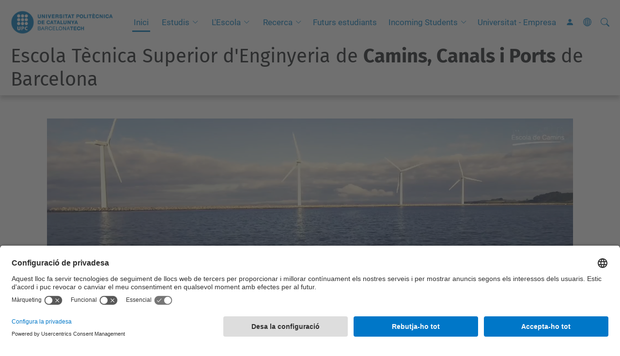

--- FILE ---
content_type: text/html;charset=utf-8
request_url: https://camins.upc.edu/ca
body_size: 12274
content:
<!DOCTYPE html>
<html xmlns="http://www.w3.org/1999/xhtml" class="h-100" lang="ca" xml:lang="ca">

<head><meta http-equiv="Content-Type" content="text/html; charset=UTF-8" />
  <title>Escola Tècnica Superior d'Enginyeria de Camins, Canals i Ports de Barcelona — UPC. Universitat Politècnica de Catalunya</title>
  <link rel="preconnect" href="//app.usercentrics.eu" />
  <link rel="preconnect" href="//api.usercentrics.eu" />
  <link rel="preconnect" href="//privacy-proxy.usercentrics.eu" />
  <link rel="dns-prefetch" href="//app.usercentrics.eu" />
  <link rel="dns-prefetch" href="//api.usercentrics.eu" />
  <link rel="preload" href="/++theme++genweb6.theme/stylesheets/fa.min.css" as="style" onload="this.onload=null;this.rel='stylesheet'" />
  <!-- <link rel="preload" href="//app.usercentrics.eu/browser-ui/latest/loader.js" as="script"/>
  <link rel="preload" href="//privacy-proxy.usercentrics.eu/latest/uc-block.bundle.js" as="script"/> -->
  <script>
    window.UC_UI_DOMAINS = {
      crossDomainConsentSharingIFrame: 'https://www.upc.edu/cross-domain-bridge.html',
    };
  </script>
  <script id="usercentrics-cmp" src="https://app.usercentrics.eu/browser-ui/latest/loader.js" data-settings-id="k73tMWYfS" async=""></script>
  <script type="application/javascript" src="https://privacy-proxy.usercentrics.eu/latest/uc-block.bundle.js"></script>
  <script>
    uc.deactivateBlocking([
      'HkocEodjb7', // Google Analytics is not blocked
      'BJ59EidsWQ', //GTM
      'mJTPU19oR', //Google adsense
    ]);
  </script>
  <script type="text/javascript" id="gtag-consent">
    window.dataLayer = window.dataLayer || [];

    function gtag() {
      dataLayer.push(arguments);
    }
    gtag("consent", "default", {
      ad_user_data: "denied",
      ad_personalization: "denied",
      ad_storage: "denied",
      analytics_storage: "denied",
      wait_for_update: 500
    });
    gtag("set", "ads_data_redaction", true);
  </script>
  <script defer="defer" type="application/javascript" src="/++theme++genweb6.theme/js/dataTables.min.js"></script>
  <script defer="defer" type="application/javascript" src="/++theme++genweb6.theme/js/select2.min.js"></script>
<meta charset="utf-8" /><meta name="twitter:card" content="summary" /><meta property="og:site_name" content="Escola Tècnica Superior d'Enginyers de Camins, Canals i Ports de Barcelona" /><meta property="og:title" content="Català" /><meta property="twitter:title" content="Català" /><meta property="og:type" content="website" /><meta property="og:description" content="" /><meta property="twitter:description" content="" /><meta property="og:url" content="https://camins.upc.edu/ca" /><meta property="twitter:url" content="https://camins.upc.edu/ca" /><meta property="og:image" content="https://camins.upc.edu/++resource++plone-logo.svg" /><meta property="twitter:image" content="https://camins.upc.edu/++resource++plone-logo.svg" /><meta property="og:image:type" content="image/png" /><meta name="robots" content="all" /><meta name="DC.date.created" content="2016-11-16T13:57:51+01:00" /><meta name="DC.date.modified" content="2026-01-19T15:53:50+01:00" /><meta name="DC.type" content="Carpeta Arrel d'Idioma" /><meta name="DC.format" content="text/plain" /><meta name="DC.language" content="ca" /><meta name="DC.date.valid_range" content="2016/11/28 - " /><meta name="description" /><meta name="viewport" content="width=device-width, initial-scale=1.0" /><meta name="generator" content="Plone - https://plone.org/" /><link rel="alternate" hreflang="en" href="https://camins.upc.edu/en" /><link rel="alternate" hreflang="es" href="https://camins.upc.edu/es" /><link rel="alternate" hreflang="ca" href="https://camins.upc.edu/ca" /><link rel="alternate" hreflang="x-default" href="https://camins.upc.edu/ca" /><link href="https://camins.upc.edu/ca/RSS" rel="alternate" title="Català - b'RSS 1.0'" type="application/rss+xml" /><link href="https://camins.upc.edu/ca/rss.xml" rel="alternate" title="Català - b'RSS 2.0'" type="application/rss+xml" /><link href="https://camins.upc.edu/ca/atom.xml" rel="alternate" title="Català - b'Atom'" type="application/rss+xml" /><link rel="canonical" href="https://camins.upc.edu/ca" /><link rel="preload icon" type="image/vnd.microsoft.icon" href="https://camins.upc.edu/ca/favicon.ico?name=favicon.ico" /><link rel="mask-icon" href="https://camins.upc.edu/ca/favicon.ico?name=favicon.ico" /><link href="https://camins.upc.edu/ca/@@search" rel="search" title="Cerca en aquest lloc" /><link data-bundle="easyform" href="https://camins.upc.edu/++webresource++b6e63fde-4269-5984-a67a-480840700e9a/++resource++easyform.css" media="all" rel="stylesheet" type="text/css" /><link data-bundle="mosaic-css" href="https://camins.upc.edu/++webresource++194c6646-85f9-57d9-9c89-31147d080b38/++plone++mosaic/mosaic.min.css" media="all" rel="stylesheet" type="text/css" /><link data-bundle="multilingual" href="https://camins.upc.edu/++webresource++4b25ebfe-4288-5cbe-b3d2-cfa66e33cd82/++resource++plone.app.multilingual.stylesheet/multilingual.css" media="all" rel="stylesheet" type="text/css" /><link data-bundle="plone-fullscreen" href="https://camins.upc.edu/++webresource++ac83a459-aa2c-5a45-80a9-9d3e95ae0847/++plone++static/plone-fullscreen/fullscreen.css" media="all" rel="stylesheet" type="text/css" /><link data-bundle="upc-bundle" href="https://camins.upc.edu/++webresource++14ff9cc0-0eda-5e21-a9bd-22687843ae35/++theme++genweb6.upc/stylesheets/theme-upc.min.css" media="all" rel="stylesheet" type="text/css" /><link href="https://camins.upc.edu/++webresource++d10d4e1f-c923-51c6-ba2c-64718f31d492//++theme++genweb6.theme/stylesheets/theme.min.css" media="all" rel="stylesheet" type="text/css" /><style>.zoom .zoom2 {
  transition: transform 0.6s;
  margin: 0 auto; }

  .zoom:hover {
    -ms-transform: scale(1.05);
    -webkit-transform: scale(1.05);
    transform: scale(1.015);
    transition: transform 0.5s; }

    .zoom2:hover {
      -ms-transform: scale(1.05);
      -webkit-transform: scale(1.05);
      transform: scale(1.05); }

      .zoompolaroid:hover {
        -ms-transform: scale(1.05);
        -webkit-transform: scale(1.05);
        transform: scale(1.015);
        transition: transform 0.5s;
        box-shadow: 0 2px 4px 0 rgba(0, 0, 0, 0.2), 0 4px 15px 0 rgba(0, 0, 0, 0.19); }

        div.polaroid {
          box-shadow: 0 3px 4px 0 rgba(0, 0, 0, 0.2), 0 6px 20px 0 rgba(0, 0, 0, 0.19);
          text-align: left; }

          div.container-polaroid {
            padding: 10px;
            background-color: #f2f5f6; }

            video {
              max-width: 100%;
              height: auto; }

              .titling-line-container {
                position: relative; }

                .titling-line {
                  font-size: 1.5rem;
                  color: #636363;
                  position: relative;
                  overflow: hidden;
                  padding: 6px 0;
                  margin-top: 0px; }

                  .titling-line::after {
                    content: "";
                    position: absolute;
                    margin-left: 12px;
                    background: #d1d1d1;
                    height: 1px;
                    box-shadow: 1000px 0 0 -1000px #d1d1d1;
                    width: 100%;
                    top: 50%; }

                    .titling-line {
                      font-size: 1.5rem;
                      color: #636363; }
</style><script async="" src="https://www.googletagmanager.com/gtag/js?id=G-S4M1DEQ27W"></script><script>
  window.dataLayer = window.dataLayer || [];
  function gtag(){dataLayer.push(arguments);}
  gtag('js', new Date());

  gtag('config', 'G-S4M1DEQ27W');
gtag('config', 'G-P80Z250TEZ');
</script><script data-bundle="plone-fullscreen" integrity="sha384-yAbXscL0aoE/0AkFhaGNz6d74lDy9Cz7PXfkWNqRnFm0/ewX0uoBBoyPBU5qW7Nr" src="https://camins.upc.edu/++webresource++6aa4c841-faf5-51e8-8109-90bd97e7aa07/++plone++static/plone-fullscreen/fullscreen.js"></script><script data-bundle="plone" integrity="sha384-VpRtef0in9VvJccUgGM+OKJxMlKkCjrUuv4dmkXUjfuBQMRjcDWGNmTYiPWFcckC" src="https://camins.upc.edu/++webresource++63fc8075-8d9c-52b0-bd0c-c7db8d9c785d/++plone++static/bundle-plone/bundle.min.js"></script><script data-bundle="datagridfield-bundle" integrity="sha384-ab8+ZO465yuhsQpCxqQ3u2HpLcOwNqxIS0HAA+laLWcfsX8+8SXtI9TSBzDJg9wf" src="https://camins.upc.edu/++webresource++b5050647-6b73-57ea-8cc2-e492b13e1606/++resource++collective.z3cform.datagridfield/datagridfield-remote.min.js"></script><script integrity="sha384-Z0c0O7SGparpXtqZ7DqB+2xYabbv4FwSW10MAxUzrFnDh7Bfxubjpre0f7AIxrKf" src="https://camins.upc.edu/++webresource++428ff13a-1bd4-583d-ba0b-b909e791367c//++theme++genweb6.theme/js/theme.min.js"></script></head>

<body class="d-flex flex-column h-100 col-content frontend icons-on portaltype-lrf site-ca template-homepage thumbs-on userrole-anonymous viewpermission-view" id="visual-portal-wrapper" dir="ltr" data-base-url="https://camins.upc.edu/ca" data-view-url="https://camins.upc.edu/ca" data-portal-url="https://camins.upc.edu" data-i18ncatalogurl="https://camins.upc.edu/plonejsi18n" data-pat-pickadate="{&quot;date&quot;: {&quot;selectYears&quot;: 200}, &quot;time&quot;: {&quot;interval&quot;: 5 } }" data-pat-plone-modal="{&quot;actionOptions&quot;: {&quot;displayInModal&quot;: false}}"><div class="outer-wrapper flex-shrink-0">

    <header id="content-header" class="sticky-top">
      <div id="portal-top" class="w-100">
        


    <div id="header" class="d-flex align-items-center light-to-dark-theme">

        <a href="#main-container" class="d-none">Anar al contingut principal</a>

        <div id="portal-logos" class="d-flex me-4">
            <div id="logo-primary">

                <a href="https://www.upc.edu/ca" target="_blank">

                    <img alt="Universitat Politècnica de Catalunya" title="Universitat Politècnica de Catalunya" class="img-desktop" src="https://camins.upc.edu/@@gw-logo" />

                </a>

                

            </div>

            
        </div>

        <nav id="portal-navbar" role="navigation" class="global-navigation ms-auto">

            <ul class="navbar-nav mb-2 mb-lg-0 align-items-center" id="portal-globalnav">
                <li class="home nav-item">
                    <a class="nav-link" href="https://camins.upc.edu/ca">Inici</a>
                </li>

                <li class="estudis has_subtree nav-item"><a href="https://camins.upc.edu/ca/estudis" target="_self" class="state-published nav-link" aria-haspopup="true">Estudis</a><input type="checkbox" class="opener" /><label for="navitem-estudis" role="button" aria-label="Estudis"></label><ul class="has_subtree dropdown"><li class="grau nav-item"><a href="https://camins.upc.edu/ca/estudis/grau" target="_self" class="state-published nav-link">Grau</a></li><li class="master nav-item"><a href="https://camins.upc.edu/ca/estudis/master" target="_self" class="state-published nav-link">Màster</a></li><li class="doctorat nav-item"><a href="https://camins.upc.edu/ca/estudis/doctorat" target="_self" class="state-published nav-link">Doctorat</a></li><li class="dobles-titulacions nav-item"><a href="https://camins.upc.edu/ca/estudis/dobles-titulacions" target="_self" class="state-published nav-link">Dobles titulacions</a></li><li class="acces nav-item"><a href="https://camins.upc.edu/ca/estudis/acces" target="_self" class="state-published nav-link">Accés</a></li><li class="matricula nav-item"><a href="https://camins.upc.edu/ca/estudis/matricula" target="_self" class="state-published nav-link">Matrícula</a></li><li class="tramits-academics nav-item"><a href="https://camins.upc.edu/ca/estudis/tramits-academics" target="_self" class="state-published nav-link">Tràmits acadèmics</a></li><li class="tfe nav-item"><a href="https://camins.upc.edu/ca/estudis/tfe" target="_self" class="state-published nav-link">Treball Final d'Estudis</a></li><li class="calendaris nav-item"><a href="https://camins.upc.edu/ca/estudis/calendaris" target="_self" class="state-published nav-link">Calendaris</a></li><li class="horaris-i-aules nav-item"><a href="https://camins.upc.edu/ca/estudis/horaris-i-aules" target="_self" class="state-published nav-link">Horaris i aules</a></li><li class="normatives nav-item"><a href="https://camins.upc.edu/ca/estudis/normatives" target="_self" class="state-published nav-link">Normatives acadèmiques</a></li><li class="mobilitat nav-item"><a href="https://camins.upc.edu/ca/estudis/mobilitat" target="_self" class="state-published nav-link">Mobilitat</a></li><li class="practiques nav-item"><a href="https://camins.upc.edu/ca/estudis/practiques" target="_self" class="state-published nav-link">Pràctiques acadèmiques</a></li><li class="beques nav-item"><a href="https://camins.upc.edu/ca/estudis/beques" target="_self" class="state-published nav-link">Beques i ajuts</a></li><li class="acollida-tutoria nav-item"><a href="https://camins.upc.edu/ca/estudis/acollida-tutoria" target="_self" class="state-published nav-link">Acollida i tutoria</a></li><li class="premis nav-item"><a href="https://camins.upc.edu/ca/estudis/premis" target="_self" class="state-published nav-link">Premis</a></li></ul></li><li class="escola has_subtree nav-item"><a href="https://camins.upc.edu/ca/escola" target="_self" class="state-published nav-link" aria-haspopup="true">L'Escola</a><input type="checkbox" class="opener" /><label for="navitem-escola" role="button" aria-label="L'Escola"></label><ul class="has_subtree dropdown"><li class="estructura-i-organtizacio nav-item"><a href="https://camins.upc.edu/ca/escola/estructura-i-organtizacio" target="_self" class="state-published nav-link">Estructura i organització</a></li><li class="missio-visio-i-valors nav-item"><a href="https://camins.upc.edu/ca/escola/missio-visio-i-valors" target="_self" class="state-published nav-link">Missió, visió i valors</a></li><li class="associacions-destudiants nav-item"><a href="https://camins.upc.edu/ca/escola/associacions-destudiants" target="_self" class="state-published nav-link">Associacions d'estudiants</a></li><li class="xifres nav-item"><a href="https://camins.upc.edu/ca/escola/xifres" target="_self" class="state-published nav-link">Xifres</a></li><li class="qualitat nav-item"><a href="https://camins.upc.edu/ca/escola/qualitat" target="_self" class="state-published nav-link">Qualitat</a></li><li class="responsabilitat-social-convivencia nav-item"><a href="https://camins.upc.edu/ca/escola/responsabilitat-social-convivencia" target="_self" class="state-published nav-link">Responsabilitat social i convivència</a></li><li class="historia nav-item"><a href="https://camins.upc.edu/ca/escola/historia" target="_self" class="state-published nav-link">Història</a></li><li class="telefons-dinteres nav-item"><a href="https://camins.upc.edu/ca/escola/telefons-dinteres" target="_self" class="state-published nav-link">Telèfons de contacte</a></li><li class="directori nav-item"><a href="https://camins.upc.edu/ca/escola/directori" target="_self" class="state-published nav-link">Directori</a></li><li class="com-arribar nav-item"><a href="https://camins.upc.edu/ca/escola/com-arribar" target="_self" class="state-published nav-link">Com arribar</a></li><li class="serveis nav-item"><a href="https://camins.upc.edu/ca/escola/serveis" target="_self" class="state-published nav-link">Serveis</a></li><li class="bustia-oberta nav-item"><a href="https://camins.upc.edu/ca/escola/bustia-oberta" target="_self" class="state-published nav-link">Bústia oberta</a></li><li class="actes nav-item"><a href="https://camins.upc.edu/ca/escola/actes" target="_self" class="state-published nav-link">Actes institucionals</a></li><li class="50-anys nav-item"><a href="https://camins.upc.edu/ca/escola/50-anys" target="_self" class="state-published nav-link">50 anys</a></li><li class="ranquings nav-item"><a href="https://camins.upc.edu/ca/escola/ranquings" target="_self" class="state-published nav-link">Rànquings</a></li><li class="alumni-camins nav-item"><a href="https://camins.upc.edu/ca/escola/alumni-camins" target="_self" class="state-published nav-link">Alumni Camins</a></li></ul></li><li class="recerca has_subtree nav-item"><a href="https://camins.upc.edu/ca/recerca" target="_self" class="state-published nav-link" aria-haspopup="true">Recerca</a><input type="checkbox" class="opener" /><label for="navitem-recerca" role="button" aria-label="Recerca"></label><ul class="has_subtree dropdown"><li class="doctorat_eng_civil nav-item"><a href="https://camins.upc.edu/ca/recerca/doctorat_eng_civil" target="_self" class="state-published nav-link">Doctorat en Enginyeria Civil</a></li><li class="departaments-centres-i-laboratoris-de-recerca nav-item"><a href="https://camins.upc.edu/ca/recerca/departaments-centres-i-laboratoris-de-recerca" target="_self" class="state-published nav-link">Departaments, centres i laboratoris de recerca</a></li><li class="ranquings nav-item"><a href="https://camins.upc.edu/ca/recerca/ranquings" target="_self" class="state-published nav-link">Rànquings</a></li><li class="grups-recerca nav-item"><a href="https://camins.upc.edu/ca/recerca/grups-recerca" target="_blank" class="state-published nav-link">Grups de recerca</a></li><li class="jornades-de-recerca nav-item"><a href="https://camins.upc.edu/ca/recerca/jornades-de-recerca" target="_self" class="state-published nav-link">Jornades de Recerca</a></li></ul></li><li class="futurs-estudiants nav-item"><a href="https://camins.upc.edu/ca/futurs-estudiants" target="_self" class="state-published nav-link">Futurs estudiants</a></li><li class="incoming-students has_subtree nav-item"><a href="https://camins.upc.edu/ca/incoming-students" target="_self" class="state-published nav-link" aria-haspopup="true">Incoming Students</a><input type="checkbox" class="opener" /><label for="navitem-incoming-students" role="button" aria-label="Incoming Students"></label><ul class="has_subtree dropdown"><li class="study-programmes nav-item"><a href="https://camins.upc.edu/ca/incoming-students/study-programmes" target="_self" class="state-published nav-link">Study programmes</a></li><li class="application-admission nav-item"><a href="https://camins.upc.edu/ca/incoming-students/application-admission" target="_self" class="state-published nav-link">Application &amp; admission</a></li><li class="useful-information nav-item"><a href="https://camins.upc.edu/ca/incoming-students/useful-information" target="_self" class="state-published nav-link">Useful information</a></li><li class="civil-engineering-facts nav-item"><a href="https://camins.upc.edu/ca/incoming-students/civil-engineering-facts" target="_self" class="state-published nav-link">Civil engineering facts</a></li></ul></li><li class="universitat-empresa nav-item"><a href="https://camins.upc.edu/ca/universitat-empresa" target="_self" class="state-published nav-link">Universitat - Empresa</a></li>

                

                    <li class="nav-item nav-action">

                        <a title="Identificació" href="https://camins.upc.edu/ca/login" id="personaltools-login" icon="person-fill">

                        <i class="bi bi-person-fill" title="Identificació" alt="Identificació"></i>
                        </a>

                    </li>

                

                

                    <li class="has_subtree nav-item nav-lang">

                        <a href="#" class="nav-link" aria-haspopup="true">
                            <i class="bi bi-globe" alt="Idiomes" title="Idiomes"></i>
                        </a>

                        <ul class="has_subtree dropdown">
                            <li class="nav-item">
                                <a class="nav-link" href="https://camins.upc.edu/@@multilingual-selector/04299150f854423e923ddce1c8755e1f/en?set_language=en">
                                    <span>English</span>
                                </a>
                            </li>
                            <li class="nav-item">
                                <a class="nav-link" href="https://camins.upc.edu/@@multilingual-selector/04299150f854423e923ddce1c8755e1f/es?set_language=es">
                                    <span>Español</span>
                                </a>
                            </li>
                        </ul>
                    </li>

                
            </ul>
        </nav>

        <div id="portal-searchbox" class="nav-item">

            

    <form id="searchGadget_form" action="https://camins.upc.edu/ca/@@search" role="search" class="d-flex pat-livesearch show_images " data-pat-livesearch="ajaxUrl:https://camins.upc.edu/ca/@@ajax-search">

        <label class="hiddenStructure" for="searchGadget">Cerca</label>

        

            <input name="SearchableText" type="text" size="18" id="searchGadget" title="Cerca en el lloc" placeholder="Cerca en el lloc" class="searchField form-control me-3" />

            

            

        

        <button class="searchButton" type="submit" alt="Cerca" aria-label="Cerca"><i class="bi bi-search" alt="Cerca" title="Cerca"></i></button>

        <div id="portal-advanced-search" class="hiddenStructure">

            <a href="https://camins.upc.edu/ca/@@search">Cerca avançada…</a>

        </div>

    </form>


        </div>

        <div id="portal-navbar-mobile" class="d-none ms-auto" role="navigation">

            <nav class="navbar navbar-dark">

                <div class="container-fluid">

                    <button class="navbar-toggler" type="button" data-bs-toggle="offcanvas" aria-label="Close" data-bs-target="#gwMobileNavbar" aria-controls="gwMobileNavbar">

                    <span class="navbar-toggler-icon"></span>

                    </button>

                    <div class="offcanvas offcanvas-end text-bg-dark" tabindex="-1" id="gwMobileNavbar" aria-labelledby="gwMobileNavbarLabel">

                        <div class="offcanvas-header">

                            <p class="h5">Menú</p>
                            <button type="button" class="btn-close btn-close-white" data-bs-dismiss="offcanvas" aria-label="Close"></button>

                        </div>

                        <div class="offcanvas-body">

                            <div class="d-flex mt-3 mb-2" role="search">

                                <div id="portal-searchbox-mobile" class="nav-item">

                                    

    <form id="searchGadget_form_mobile" action="https://camins.upc.edu/ca/@@search" role="search" class="d-flex pat-livesearch show_images " data-pat-livesearch="ajaxUrl:https://camins.upc.edu/ca/@@ajax-search">

        <label class="hiddenStructure" for="searchGadget_mobile">Cerca</label>

        

            <input name="SearchableText" type="text" size="18" id="searchGadget_mobile" title="Cerca en el lloc" placeholder="Cerca en el lloc" class="searchField form-control me-3" />

            

            

        

        <button class="searchButton" type="submit" alt="Cerca" aria-label="Cerca"><i class="bi bi-search" alt="Cerca" title="Cerca"></i></button>

        <div id="portal-advanced-search_mobile" class="hiddenStructure">

            <a href="https://camins.upc.edu/ca/@@search">Cerca avançada…</a>

        </div>

    </form>



                                </div>

                            </div>

                            <ul class="navbar-nav justify-content-end flex-grow-1 pe-3">

                                <li class="nav-item">

                                    <a class="nav-link" href="https://camins.upc.edu/ca">Inici</a>

                                </li>

                                

                                    <li class="ps-3"><hr class="mt-1 mb-1" /></li>

                                    <li class="estudis has_subtree nav-item"><a href="https://camins.upc.edu/ca/estudis" target="_self" class="state-published nav-link" aria-haspopup="true">Estudis</a><input type="checkbox" class="opener" /><label for="navitem-estudis" role="button" aria-label="Estudis"></label><ul class="has_subtree dropdown"><li class="grau nav-item"><a href="https://camins.upc.edu/ca/estudis/grau" target="_self" class="state-published nav-link">Grau</a></li><li class="master nav-item"><a href="https://camins.upc.edu/ca/estudis/master" target="_self" class="state-published nav-link">Màster</a></li><li class="doctorat nav-item"><a href="https://camins.upc.edu/ca/estudis/doctorat" target="_self" class="state-published nav-link">Doctorat</a></li><li class="dobles-titulacions nav-item"><a href="https://camins.upc.edu/ca/estudis/dobles-titulacions" target="_self" class="state-published nav-link">Dobles titulacions</a></li><li class="acces nav-item"><a href="https://camins.upc.edu/ca/estudis/acces" target="_self" class="state-published nav-link">Accés</a></li><li class="matricula nav-item"><a href="https://camins.upc.edu/ca/estudis/matricula" target="_self" class="state-published nav-link">Matrícula</a></li><li class="tramits-academics nav-item"><a href="https://camins.upc.edu/ca/estudis/tramits-academics" target="_self" class="state-published nav-link">Tràmits acadèmics</a></li><li class="tfe nav-item"><a href="https://camins.upc.edu/ca/estudis/tfe" target="_self" class="state-published nav-link">Treball Final d'Estudis</a></li><li class="calendaris nav-item"><a href="https://camins.upc.edu/ca/estudis/calendaris" target="_self" class="state-published nav-link">Calendaris</a></li><li class="horaris-i-aules nav-item"><a href="https://camins.upc.edu/ca/estudis/horaris-i-aules" target="_self" class="state-published nav-link">Horaris i aules</a></li><li class="normatives nav-item"><a href="https://camins.upc.edu/ca/estudis/normatives" target="_self" class="state-published nav-link">Normatives acadèmiques</a></li><li class="mobilitat nav-item"><a href="https://camins.upc.edu/ca/estudis/mobilitat" target="_self" class="state-published nav-link">Mobilitat</a></li><li class="practiques nav-item"><a href="https://camins.upc.edu/ca/estudis/practiques" target="_self" class="state-published nav-link">Pràctiques acadèmiques</a></li><li class="beques nav-item"><a href="https://camins.upc.edu/ca/estudis/beques" target="_self" class="state-published nav-link">Beques i ajuts</a></li><li class="acollida-tutoria nav-item"><a href="https://camins.upc.edu/ca/estudis/acollida-tutoria" target="_self" class="state-published nav-link">Acollida i tutoria</a></li><li class="premis nav-item"><a href="https://camins.upc.edu/ca/estudis/premis" target="_self" class="state-published nav-link">Premis</a></li></ul></li><li class="escola has_subtree nav-item"><a href="https://camins.upc.edu/ca/escola" target="_self" class="state-published nav-link" aria-haspopup="true">L'Escola</a><input type="checkbox" class="opener" /><label for="navitem-escola" role="button" aria-label="L'Escola"></label><ul class="has_subtree dropdown"><li class="estructura-i-organtizacio nav-item"><a href="https://camins.upc.edu/ca/escola/estructura-i-organtizacio" target="_self" class="state-published nav-link">Estructura i organització</a></li><li class="missio-visio-i-valors nav-item"><a href="https://camins.upc.edu/ca/escola/missio-visio-i-valors" target="_self" class="state-published nav-link">Missió, visió i valors</a></li><li class="associacions-destudiants nav-item"><a href="https://camins.upc.edu/ca/escola/associacions-destudiants" target="_self" class="state-published nav-link">Associacions d'estudiants</a></li><li class="xifres nav-item"><a href="https://camins.upc.edu/ca/escola/xifres" target="_self" class="state-published nav-link">Xifres</a></li><li class="qualitat nav-item"><a href="https://camins.upc.edu/ca/escola/qualitat" target="_self" class="state-published nav-link">Qualitat</a></li><li class="responsabilitat-social-convivencia nav-item"><a href="https://camins.upc.edu/ca/escola/responsabilitat-social-convivencia" target="_self" class="state-published nav-link">Responsabilitat social i convivència</a></li><li class="historia nav-item"><a href="https://camins.upc.edu/ca/escola/historia" target="_self" class="state-published nav-link">Història</a></li><li class="telefons-dinteres nav-item"><a href="https://camins.upc.edu/ca/escola/telefons-dinteres" target="_self" class="state-published nav-link">Telèfons de contacte</a></li><li class="directori nav-item"><a href="https://camins.upc.edu/ca/escola/directori" target="_self" class="state-published nav-link">Directori</a></li><li class="com-arribar nav-item"><a href="https://camins.upc.edu/ca/escola/com-arribar" target="_self" class="state-published nav-link">Com arribar</a></li><li class="serveis nav-item"><a href="https://camins.upc.edu/ca/escola/serveis" target="_self" class="state-published nav-link">Serveis</a></li><li class="bustia-oberta nav-item"><a href="https://camins.upc.edu/ca/escola/bustia-oberta" target="_self" class="state-published nav-link">Bústia oberta</a></li><li class="actes nav-item"><a href="https://camins.upc.edu/ca/escola/actes" target="_self" class="state-published nav-link">Actes institucionals</a></li><li class="50-anys nav-item"><a href="https://camins.upc.edu/ca/escola/50-anys" target="_self" class="state-published nav-link">50 anys</a></li><li class="ranquings nav-item"><a href="https://camins.upc.edu/ca/escola/ranquings" target="_self" class="state-published nav-link">Rànquings</a></li><li class="alumni-camins nav-item"><a href="https://camins.upc.edu/ca/escola/alumni-camins" target="_self" class="state-published nav-link">Alumni Camins</a></li></ul></li><li class="recerca has_subtree nav-item"><a href="https://camins.upc.edu/ca/recerca" target="_self" class="state-published nav-link" aria-haspopup="true">Recerca</a><input type="checkbox" class="opener" /><label for="navitem-recerca" role="button" aria-label="Recerca"></label><ul class="has_subtree dropdown"><li class="doctorat_eng_civil nav-item"><a href="https://camins.upc.edu/ca/recerca/doctorat_eng_civil" target="_self" class="state-published nav-link">Doctorat en Enginyeria Civil</a></li><li class="departaments-centres-i-laboratoris-de-recerca nav-item"><a href="https://camins.upc.edu/ca/recerca/departaments-centres-i-laboratoris-de-recerca" target="_self" class="state-published nav-link">Departaments, centres i laboratoris de recerca</a></li><li class="ranquings nav-item"><a href="https://camins.upc.edu/ca/recerca/ranquings" target="_self" class="state-published nav-link">Rànquings</a></li><li class="grups-recerca nav-item"><a href="https://camins.upc.edu/ca/recerca/grups-recerca" target="_blank" class="state-published nav-link">Grups de recerca</a></li><li class="jornades-de-recerca nav-item"><a href="https://camins.upc.edu/ca/recerca/jornades-de-recerca" target="_self" class="state-published nav-link">Jornades de Recerca</a></li></ul></li><li class="futurs-estudiants nav-item"><a href="https://camins.upc.edu/ca/futurs-estudiants" target="_self" class="state-published nav-link">Futurs estudiants</a></li><li class="incoming-students has_subtree nav-item"><a href="https://camins.upc.edu/ca/incoming-students" target="_self" class="state-published nav-link" aria-haspopup="true">Incoming Students</a><input type="checkbox" class="opener" /><label for="navitem-incoming-students" role="button" aria-label="Incoming Students"></label><ul class="has_subtree dropdown"><li class="study-programmes nav-item"><a href="https://camins.upc.edu/ca/incoming-students/study-programmes" target="_self" class="state-published nav-link">Study programmes</a></li><li class="application-admission nav-item"><a href="https://camins.upc.edu/ca/incoming-students/application-admission" target="_self" class="state-published nav-link">Application &amp; admission</a></li><li class="useful-information nav-item"><a href="https://camins.upc.edu/ca/incoming-students/useful-information" target="_self" class="state-published nav-link">Useful information</a></li><li class="civil-engineering-facts nav-item"><a href="https://camins.upc.edu/ca/incoming-students/civil-engineering-facts" target="_self" class="state-published nav-link">Civil engineering facts</a></li></ul></li><li class="universitat-empresa nav-item"><a href="https://camins.upc.edu/ca/universitat-empresa" target="_self" class="state-published nav-link">Universitat - Empresa</a></li>

                                

                                

                                    

                                        <li class="ps-3"><hr class="mt-1 mb-1" /></li>

                                        <li class="nav-item">

                                            <a href="https://camins.upc.edu/ca/login" title="Identificació" id="personaltools-login-mobile">

                                                <span>Identificació</span>
                                            </a>

                                        </li>

                                    

                                

                                

                                    

                                        <li class="ps-3"><hr class="mt-1 mb-1" /></li>

                                        <li class="nav-item">

                                            <a class="nav-link" href="https://camins.upc.edu/@@multilingual-selector/04299150f854423e923ddce1c8755e1f/en?set_language=en">

                                                <span>English</span>

                                            </a>

                                        </li>
                                        <li class="nav-item">

                                            <a class="nav-link" href="https://camins.upc.edu/@@multilingual-selector/04299150f854423e923ddce1c8755e1f/es?set_language=es">

                                                <span>Español</span>

                                            </a>

                                        </li>

                                    

                                

                            </ul>
                        </div>
                    </div>
                </div>
            </nav>
        </div>
    </div>



      </div>
    </header>

    <div id="above-content-wrapper">
      <div id="viewlet-above-content">



    <div id="hero" class="light-to-dark-theme text-hero main-hero" style="--bg-img-url: url(https://camins.upc.edu/@@gw-hero)">

        

        

        

            <section>

                

                

                

            </section>

        

        <div class="site_title">

            

                <h1>
                    <a accesskey="1" class="text-decoration-none" href="https://camins.upc.edu/ca">
                        Escola Tècnica Superior d'Enginyeria de <b>Camins, Canals i Ports</b> de Barcelona
                    </a>
                </h1>

                

            

        </div>

        

    </div>





<nav id="portal-breadcrumbs" aria-label="breadcrumb" label_breadcrumb="label_breadcrumb">
  <div class="container">
    <ol class="breadcrumb">
      <li class="breadcrumb-item"><a href="https://camins.upc.edu/ca">Inici</a></li>
      
    </ol>
  </div>
</nav>
</div>
    </div>

    <div class="container">
      <div class="row">
        <aside id="global_statusmessage" class="col-12">
      

      <div>
      </div>
    </aside>
      </div>
      <main id="main-container" class="row">
        <section id="portal-column-content">

      

      

        

          <article id="content">

            <div>

    <div>

      <div class="row">
        
        <div class="col-md-12">
          
          <div class="row gx-5">
            <div class="col-md-12">
              



  <div id="portletwrapper-67656e7765622e706f72746c6574732e486f6d65506f72746c65744d616e61676572320a636f6e746578740a2f3335322f63616d696e732f63612f62656e76696e6775740a706f72746c65745f737461746963" class="portletWrapper kssattr-portlethash-67656e7765622e706f72746c6574732e486f6d65506f72746c65744d616e61676572320a636f6e746578740a2f3335322f63616d696e732f63612f62656e76696e6775740a706f72746c65745f737461746963">

  <div class="portletStaticText portlet-static-scripts-serveis-tic"><div class="gw4e-remove-element hidden" data-selector="#content &gt; div &gt; div &gt; div.row-fluid &gt; div.span12 &gt; div.row-fluid:first">#</div>
<div class="gw4e-remove-element hidden" data-selector="header div.header-image">#</div></div>

  


</div>



            </div>
          </div>
          
          <div class="row gx-5">
                  <div class="col-md-12">
                    



  <div id="portletwrapper-67656e7765622e706f72746c6574732e486f6d65506f72746c65744d616e61676572330a636f6e746578740a2f3335322f63616d696e732f63612f62656e76696e6775740a706f72746c65745f737461746963" class="portletWrapper kssattr-portlethash-67656e7765622e706f72746c6574732e486f6d65506f72746c65744d616e61676572330a636f6e746578740a2f3335322f63616d696e732f63612f62656e76696e6775740a706f72746c65745f737461746963">

  <div class="portletStaticText portlet-static-frontpage-serveis-tic"><div class="gw4e-iframe" data-url="https://butlleti.camins.upc.edu/Noticies/newsppal.html">
<div class="gw4e-content hidden">#</div>
</div></div>

  


</div>



                  </div>
                  
                  
                  
          </div>
          
          <div class="row gx-5">
                  <div class="col-md-8">
                    



  <div id="portletwrapper-67656e7765622e706f72746c6574732e486f6d65506f72746c65744d616e61676572370a636f6e746578740a2f3335322f63616d696e732f63612f62656e76696e6775740a6e6f746963696573" class="portletWrapper kssattr-portlethash-67656e7765622e706f72746c6574732e486f6d65506f72746c65744d616e61676572370a636f6e746578740a2f3335322f63616d696e732f63612f62656e76696e6775740a6e6f746963696573">

  <div class="portletStaticText portlet-static-noticies"><div class="gw4e-actualitat-large" data-count="4" data-type="jsonp" data-url="https://actualitat.camins.upc.edu/noticies.json/2?callback=callback">
<div class="portlet">
<h2>Notícies <i class="icon-news large-icon pull-right"></i></h2>
<p> </p>
<div class="gw4e-content-list container-fluid">
<div class="gw4e-content-item">
<div class="row">
<div class="col-md-2"><a href="https://camins.upc.edu/ca/%24%7Burl%7D" title="${titol}"> <img alt="${imatge.alt}" class="rounded img-thumbnail" loading="lazy" src="%24%7Bimatge.src%7D" /> </a></div>
<div class="col-md-10">
<h3><a href="https://camins.upc.edu/ca/%24%7Burl%7D" title="${titol}">${titol}</a></h3>
                        ${resum}
                    </div>
</div>
</div>
</div>
<div class="portlet-footer"><a href="https://actualitat.camins.upc.edu/" target="_blank">Actualitat Camins</a> |
            <a href="https://actualitat.camins.upc.edu/ca/node/add/noticia" target="_blank">Proposa activitat</a></div>
</div>
</div></div>

  


</div>



                  </div>
                  
                  
                  <div class="col-md-4">
                    



  <div id="portletwrapper-67656e7765622e706f72746c6574732e486f6d65506f72746c65744d616e6167657231300a636f6e746578740a2f3335322f63616d696e732f63612f62656e76696e6775740a706f72746c65745f737461746963" class="portletWrapper kssattr-portlethash-67656e7765622e706f72746c6574732e486f6d65506f72746c65744d616e6167657231300a636f6e746578740a2f3335322f63616d696e732f63612f62656e76696e6775740a706f72746c65745f737461746963">

  <div class="portletStaticText portlet-static-agenda"><div class="gw4e-actualitat" data-count="5" data-type="jsonp" data-url="https://actualitat.camins.upc.edu/activitats.json/2?callback=callback">
<div class="portlet">
<h2>Activitats <i class="icon-event large-icon pull-right"></i></h2>
<p> </p>
<ul class="gw4e-content-list list-portlet">
<ul class="gw4e-content-item">
<li><a href="https://camins.upc.edu/ca/%24%7Burl%7D" target="_blank" title="${titol}"> ${titol} </a></li>
</ul>
</ul>
<div class="portlet-footer"><a href="https://actualitat.camins.upc.edu/" target="_blank">Actualitat Camins</a> | <a href="https://actualitat.camins.upc.edu/ca/node/add/activitat" target="_blank">Proposa activitat</a></div>
</div>
</div></div>

  


</div>



  <div id="portletwrapper-67656e7765622e706f72746c6574732e486f6d65506f72746c65744d616e6167657231300a636f6e746578740a2f3335322f63616d696e732f63612f62656e76696e6775740a67656e7765622d62616e6e657273" class="portletWrapper kssattr-portlethash-67656e7765622e706f72746c6574732e486f6d65506f72746c65744d616e6167657231300a636f6e746578740a2f3335322f63616d696e732f63612f62656e76696e6775740a67656e7765622d62616e6e657273">

    <div id="baners" class="portlet portlet-baners" role="complementary" aria-labelledby="titol-baners">

        

        

            

    <div class="gw-banner">

        

            <a target="_blank" title="e-enquestes, Obrir link a una finestra nova" href="https://e-enquestes.upc.edu/">

                <img src="https://camins.upc.edu/ca/banners-ca/e-enquestes/@@images/image-400-8bea842aaf882f0ffb86e34a6625d1af.png" alt="e-enquestes" title="e-enquestes" height="56" width="399" class="image-inline" />
            </a>

            

        

        

    </div>



        

            

    <div class="gw-banner">

        

            

            <a title="Tràmits Acadèmics" href="https://camins.upc.edu/ca/estudis/tramits-academics">

                <img src="https://camins.upc.edu/ca/banners-ca/tramits-academics/@@images/image-400-64e6c6c376e237efa381788d8a79512d.png" alt="Tràmits Acadèmics" title="Tràmits Acadèmics" height="56" width="399" class="image-inline" />
            </a>

        

        

    </div>



        

            

    <div class="gw-banner">

        

            <a target="_blank" title="Suport UTGAC, Obrir link a una finestra nova" href="https://serveis.utgac.upc.edu">

                <img src="https://camins.upc.edu/ca/banners-ca/suport-utgac/@@images/image-400-f34abbe7f011751b0be2df191232c7e9.png" alt="Suport UTGAC" title="Suport UTGAC" height="56" width="399" class="image-inline" />
            </a>

            

        

        

    </div>



        

            

    <div class="gw-banner">

        

            <a target="_blank" title="Serveis TIC, Obrir link a una finestra nova" href="https://serveis.utgac.upc.edu/ca/serveis-tic-estudiantat">

                <img src="https://camins.upc.edu/ca/banners-ca/serveis-tic/@@images/image-400-99f450cc3edd74b56044ca5e6a8c3934.png" alt="Serveis TIC" title="Serveis TIC" height="56" width="399" class="image-inline" />
            </a>

            

        

        

    </div>



        

            

    <div class="gw-banner">

        

            <a target="_blank" title="Portals i Intranets Camins, Obrir link a una finestra nova" href="https://www.camins.upc.edu/serveis/portals-i-intranets-camins">

                <img src="https://camins.upc.edu/ca/banners-ca/intranets-camins/@@images/image-400-beeecfd8ed70e971538a5d7f92740aad.png" alt="Portals i Intranets Camins" title="Portals i Intranets Camins" height="56" width="399" class="image-inline" />
            </a>

            

        

        

    </div>



        

            

    <div class="gw-banner">

        

            <a target="_blank" title="Alumni Camins, Obrir link a una finestra nova" href="https://alumni.camins.upc.edu/ca">

                <img src="https://camins.upc.edu/ca/banners-ca/alumni-camins/@@images/image-400-08c0289ecfbf1c96d025ff3736013360.png" alt="Alumni Camins" title="Alumni Camins" height="56" width="399" class="image-inline" />
            </a>

            

        

        

    </div>



        

            

    <div class="gw-banner">

        

            <a target="_blank" title="MOOC, Obrir link a una finestra nova" href="https://www.upc.edu/ca/altra-oferta-formativa/mooc/el-llenguatge-de-lenginyeria">

                <img src="https://camins.upc.edu/ca/banners-ca/mooc/@@images/image-400-c372556b8ac53e7f880f93f857cbcf9f.png" alt="MOOC" title="MOOC" height="56" width="399" class="image-inline" />
            </a>

            

        

        

    </div>



        

    </div>


</div>



                  </div>
          </div>
        </div>
      </div>
    </div>
  </div>
            <footer>
              <div id="viewlet-below-content">






</div>
            </footer>
          </article>
        
      

      
    </section>
        
      </main>
      <!--/row-->
    </div>
    <!--/container-->

    <footer id="portal-footer-wrapper" class="mt-auto">
      <div id="portal-footer">

      <div id="footer-logos">

  <ul class="llistatLogos" role="list">

    <li role="listitem">

      <a rel="tooltip" data-placement="top" href="/ca/escola/bustia-oberta" data-original-title="Bústia de suggeriments">

        

        <img src="https://camins.upc.edu/ca/logosfooter-ca/bustia-de-suggeriments/@@images/image" title="Bústia de suggeriments" alt="Bústia de suggeriments" />
      </a>
    </li>
    <li role="listitem">

      <a rel="tooltip" data-placement="top" href="https://www.instagram.com/escolacaminsUPC" data-original-title="Instagram" target="_blank">

        <img src="https://camins.upc.edu/ca/logosfooter-ca/instagram/@@images/image" title="Instagram, Obrir link a una finestra nova" alt="Instagram, Obrir link a una finestra nova" />

        
      </a>
    </li>
    <li role="listitem">

      <a rel="tooltip" data-placement="top" href="https://www.linkedin.com/school/escola-de-camins/" data-original-title="Linkedin" target="_blank">

        <img src="https://camins.upc.edu/ca/logosfooter-ca/linkedin/@@images/image" title="Linkedin, Obrir link a una finestra nova" alt="Linkedin, Obrir link a una finestra nova" />

        
      </a>
    </li>
    <li role="listitem">

      <a rel="tooltip" data-placement="top" href="https://suport.utgac.upc.edu" data-original-title="Suport TIC" target="_blank">

        <img src="https://camins.upc.edu/ca/logosfooter-ca/tickets/@@images/image" title="Suport TIC, Obrir link a una finestra nova" alt="Suport TIC, Obrir link a una finestra nova" />

        
      </a>
    </li>
    <li role="listitem">

      <a rel="tooltip" data-placement="top" href="/ca/escola/directori" data-original-title="Directori Àmbit Camins" target="_blank">

        <img src="https://camins.upc.edu/ca/logosfooter-ca/directori-1/@@images/image" title="Directori Àmbit Camins, Obrir link a una finestra nova" alt="Directori Àmbit Camins, Obrir link a una finestra nova" />

        
      </a>
    </li>
    <li role="listitem">

      <a rel="tooltip" data-placement="top" href="https://www.youtube.com/user/EscolaCamins" data-original-title="Canal Youtube" target="_blank">

        <img src="https://camins.upc.edu/ca/logosfooter-ca/canal-youtube/@@images/image" title="Canal Youtube, Obrir link a una finestra nova" alt="Canal Youtube, Obrir link a una finestra nova" />

        
      </a>
    </li>
    <li role="listitem">

      <a rel="tooltip" data-placement="top" href="https://www.facebook.com/EscolaCaminsUPC" data-original-title="facebook" target="_blank">

        <img src="https://camins.upc.edu/ca/logosfooter-ca/facebook/@@images/image" title="facebook, Obrir link a una finestra nova" alt="facebook, Obrir link a una finestra nova" />

        
      </a>
    </li>
    <li role="listitem">

      <a rel="tooltip" data-placement="top" href="https://x.com/EscolaCaminsUPC" data-original-title="X" target="_blank">

        <img src="https://camins.upc.edu/ca/logosfooter-ca/x/@@images/image" title="X, Obrir link a una finestra nova" alt="X, Obrir link a una finestra nova" />

        
      </a>
    </li>
  </ul>
</div><div id="footer-contact" role="contentinfo">

    <div class="row">

      <div class="col-md-4 map">
        <h2>On som</h2>
        <iframe class="footer-contact-map" width="100%" height="300" frameborder="0" scrolling="no" marginheight="0" marginwidth="0" src="https://maps.google.com/maps?width=100%&amp;height=300&amp;hl=ca&amp;q=Campus%20Diagonal%20Nord.%20Edifici%20C2.%20C.%20Jordi%20Girona,%201-3.%2008034%20Barcelona+()&amp;t=&amp;z=15&amp;ie=UTF8&amp;iwloc=B&amp;output=embed" title="Campus Diagonal Nord, Edifici C2. C. Jordi Girona, 1-3 08034 Barcelona">
          Google Maps
        </iframe>
        
      </div>

      <div class="col-md-3 offset-md-1 contact">
        <h2>Contacte</h2>

        <address>
          
            <h3 class="h4 mb-3 fw-light">Escola Tècnica Superior d'Enginyeria de Camins, Canals i Ports de Barcelona</h3>
            <p>Campus Diagonal Nord, Edifici C2. C. Jordi Girona, 1-3 08034 Barcelona</p>
            <p>
              <span>Tel.</span>:
              <span>93 401 69 00</span>
            </p>
            <p>
              <span>Fax</span>:
              <span>93 401 65 04</span>
            </p>
            
            <p>
              <a target="_blank" href="https://directori.upc.edu/directori/dadesUE.jsp?id=250">Directori UPC</a>
            </p>
            <p>
              <a href="https://camins.upc.edu/ca/contact">Formulari de contacte</a>
            </p>
          
        </address>

        

      </div>

      

    </div>

  </div><div id="footer-complementary" data-class="dark-theme" data-img="https://camins.upc.edu/@@gw-full-hero-ca">

    <div class="row">

        <div class="col-md-4 text-primary">
            <p><strong>© UPC</strong> Escola Tècnica Superior d'Enginyers de Camins, Canals i Ports de Barcelona</p>
        </div>

        <div class="col-md-8">
            <nav id="complimentary-footer-nav" aria-label="Complimenatary-footer">
                <ul id="footer-menu-complementari" class="footer-container">

                    <li>
                        <span class="text-muted me-2">Desenvolupat amb</span>
                        <a href="https://genweb.upc.edu/ca" target="_blank">
                            <img title="genweb UPC" alt="genweb UPC" class="logoGenwebUPC" loading="lazy" src="https://camins.upc.edu/++theme++genweb6.theme/img/genwebUPC.webp" />
                        </a>
                    </li>

                    

                    <li>
                        <a accesskey="3" href="https://camins.upc.edu/ca/sitemap" target="_self">Mapa del lloc</a>
                    </li>

                    <li>
                        <a accesskey="0" href="https://camins.upc.edu/ca/accessibility" target="_self">Accessibilitat</a>
                    </li>

                    <li>
                        <a href="https://www.upc.edu/ca/avis-legal" target="_blank">Avís legal</a>
                    </li>

                    <li>
                        <a href="#" target="_self" onclick="UC_UI.showSecondLayer();">Configuració de privadesa</a>
                    </li>
                </ul>
            </nav>
        </div>
    </div>
</div><script type="text/javascript">$(function() {
    var ratioToHeightPercent = function(ratio) {
        var x = 16, y = 9;
        var values = ratio.split(':');
        if (values.length == 2 && values[0] > 0 && values[1] > 0) {
            x = values[0];
            y = values[1];
        }
        return (100.0 * y) / x;
    };

    // Converteix un array multidimensinal a un array d'una dimensiÃ³
    // ex.
    // [ 'elem1 ' => [
    //     'elem11' => 'value 11',
    //     'elem12' => 'value 12'
    //   ],
    //   'elem2' => 'value 2'
    // ]
    // Passa a ser:
    // [
    //   'elem1.elem11' => 'value 11',
    //   'elem1.elem12' => 'value 12',
    //   'elem2' => 'value 2'
    // ]
    var compactArray = function(object) {
        var recursive = function(object, prefix) {
            result = {};
            for (key in object) {
                value = object[key];
                if (typeof value === 'object')
                    result = $.extend(result, recursive(value, prefix + key + '.'));
                else
                    result[prefix + key] = value;
            }
            return result;
        }
        return recursive(object, '');
    };

    var loadList = function($element, $container, template, $empty) {
        var deferred = new $.Deferred();
        var portal_url = document.getElementById('protect-script');
        if (portal_url != undefined){
            portal_url = portal_url.getAttribute('data-site-url');
        } else  {
            portal_url="https://camins.upc.edu";
        }
      
        var type = $element.attr('data-type');
        if (!type) type = 'json';

        $.ajax({
            url: $element.attr('data-url'),
            dataType: type,
        }).done(function(json) {
            var start = parseInt($element.attr('data-start'));
            if (!start) start = 1;
            var count = parseInt($element.attr('data-count'));
            if (!count) count = json.length;

            var first = Math.max(0, start - 1);
            var last = Math.min(json.length, first + count);
            for(var i=first; i<last; i++) {
                var item = template(json[i], i);
                var tags = compactArray(json[i]);
               
                $.each(Object.keys(tags), function(index, value) {
                    var re = new RegExp('\\$\\{' + value + '\\}', 'g');
                    item = item.replace(re, tags[value]);
                    //console.log(" Value ",value);
                    if (value === 'url'){
                     //   console.log("Item canvi url ->",item);
                     //   console.log("portal_url ",portal_url);
                        item = item.replaceAll(portal_url+"/ca/%24%7Burl%7D", tags[value]);
                        item = item.replaceAll(portal_url+"/es/%24%7Burl%7D", tags[value]);
                        item = item.replaceAll(portal_url+"/en/%24%7Burl%7D", tags[value]); 
                     //   console.log("Item abans de ficar-lo al container", item);    
                    }

                    if (value === 'imatge.src'){
                     //   console.log("Item canvi imatge.src ->",item);
                         item = item.replaceAll("%24%7Bimatge.src%7D", tags[value]);
                     //    console.log("Item abans de ficar-lo al container", item); 
                    }

                        if (value === 'imatge.alt'){
                     //   console.log("Item canvi imatge.alt ->",item);
                         item = item.replaceAll("%24%7Bimatge.alt%7D", tags[value]);
                     //   console.log("Item abans de ficar-lo al container", item); 
                    }

                });
                
                $container.append(item);
            }
            if ($empty && first >= last) {
                $container.replaceWith($empty);
            }
            return deferred.resolve();
        }).fail(function() {
            return deferred.reject();
        });
        return deferred;
    };

    jQuery.fn.gw4eFixTemplateUrl = function() {
        var $this = $(this);
        var portal_url = document.getElementById('protect-script');
        if (portal_url != undefined){
            portal_url = portal_url.getAttribute('data-site-url');
        } else  {
            portal_url="https://camins.upc.edu";
        }
         if (portal_url != null) {
            ['ca', 'es', 'en'].forEach(function(language) {
                $this.find('a[href^="' + portal_url + '/' + language + '/${"]').each(function(index, element) {
                    $(this).attr('href', $(this).attr('href').replace(portal_url + '/' + language + '/', ''));
                });
            });
        }
        return this;
    }

    // Atributs HTML
    //   - data-selector: Selector CSS dels elements a ocultar.
    jQuery.fn.gw4eRemoveElement = function() {
        var $this = $(this);
        var selector = $this.attr('data-selector');
        $(selector).addClass('hidden');
        return this;
    };

    // Atributs HTML
    //   - data-url: AdreÃ§a URL de l'iframe
    jQuery.fn.gw4eIframe = function() {
        var $this = $(this);
        var $container = $this.find('.gw4e-content').html('');
        $.getScript('https://cdnjs.cloudflare.com/ajax/libs/iframe-resizer/3.6.5/iframeResizer.min.js').done(function() {
            var $iframe = $('<iframe frameborder="0" scrolling="no" width="100%" height="2000">#</iframe>')
                .attr('src', $this.attr('data-url')).on("load",function() {
                   $(this).iFrameResize([]);
                });
            $container.append($iframe);
            $container.removeClass('hidden');
        });
        return this;
    };

    // Atributs HTML
    //   - data-url: VÃ­deo url
    //   - data-ratio: Ratio del vÃ­deo (default=16:9)
    jQuery.fn.gw4eYoutube = function() {
        var $this = $(this);
        var id = $this.attr('data-id');
        var ratio = $this.attr('data-ratio');
        ratio = ratio ? ratio : '16:9';

        var options = 'autoplay=1&autohide=1&rel=0&controls=1&iv_load_policy=3&modestbranding=1&showinfo=0';
        var wrapperCss = 'position:relative;padding-bottom:' + ratioToHeightPercent(ratio) + '%;height:0;';
        var videoCss  = 'position:absolute;top:0;left:0;width:100%;height:100%;';
        var url = '//www.youtube.com/embed/' + id + '?' + options;
        var $container = $this.find('.gw4e-content').html('');
        var $video = $('<div style="' + wrapperCss + '"><iframe style="' + videoCss + '" src="' + url + '" allowfullscreen></iframe></div>');
        $container.append($video);
        $container.removeClass('hidden');
        return this;
    };

    // Atributs HTML
    //   - data-url: VÃ­deo url
    //   - data-ratio: Ratio del vÃ­deo (default=16:9)
    jQuery.fn.gw4eVideo = function() {
        var $this = $(this);
        var url = $this.attr('data-url');
        var ratio = $this.attr('data-ratio');
        ratio = ratio ? ratio : '16:9';

        var $video = $('<video style="width:100%;height:' + ratioToHeightPercent(ratio) + '%" src="' + url + '" controls autoplay></video>');
        var $container = $this.find('.gw4e-content').html('');
        $container.append($video);
        $container.removeClass('hidden');
        return this;
    };

    // Atributs HTML
    //   - data-url: Data source url (jsonp format)
    //   - data-type: [json|jsonp] (default=json)
    //   - data-start: Primer element a mostrar (default=1)
    //   - data-count: NÃºmero d'elements a mostrar (default=all)
    //   - data-interval: Segons entre imatges.
    //   - data-height: AlÃ§ada del carousel.
    jQuery.fn.gw4eCarousel = function() {
        var $this = $(this);
        var $container = $this.find('.gw4e-content-list');
        var $item = $this.find('.gw4e-content-item').gw4eFixTemplateUrl().detach();
        var $empty = false;

        if ($this.attr('data-height')) $item.find('.item').height($this.attr('data-height'));
        $item.find('img').css('width', '100%').css('height', '100%').css('object-fit', 'cover');
        var template = function(json, position) {
            $item.find('.item').toggleClass('active', position == 0);
            return $item.html();
        };
        loadList($this, $container, template, $empty).done(function() {
            // Evita la configuraciÃ³ de genweb4 border-radius: 0px
            $this.find('a.carousel-control').attr('style', 'border-radius: 25px !important');
            var interval = $this.attr('data-interval');
            $this.find('.carousel').carousel({ interval: interval ? interval * 1000 : interval = false });
        });
        return this;
    };

    // Atributs HTML
    //   - data-url: Data source url (jsonp format)
    //   - data-type: [json|jsonp] (default=json)
    //   - data-start: Primer element a mostrar (default=1)
    //   - data-count: NÃºmero d'elements a mostrar (default=all)
    //   - data-no-items: Text en cas que no hi hagi elements mostrar. (default="")
    jQuery.fn.gw4eActualitat = function() {
        var $this = $(this);
        var $container = $this.find('.gw4e-content-list');
        var $empty = false;
        var item = $this.find('.gw4e-content-item').detach().gw4eFixTemplateUrl().html();
        
        var template = function(json, position) { 
            return item; };
        loadList($this, $container, template, $empty).done(function() {
            $this.find('ul.list-portlet li a').click(function(event) {
                event.preventDefault();
                window.open($(this).attr('href'), '_blank', 'width=800,height=600,scrollbars=yes');
            });
            return $this;
        });
        return this;
    };

    // Atributs HTML
    //   - data-url: Data source url (jsonp format)
    //   - data-type: [json|jsonp] (default=json)
    //   - data-start: Primer element a mostrar (default=1)
    //   - data-count: NÃºmero d'elements a mostrar (default=all)
    //   - data-no-items: Text en cas que no hi hagi elements mostrar. (default="")
    jQuery.fn.gw4eActualitatLarge = function() {
        var $this = $(this);
        var $container = $this.find('.gw4e-content-list');
        var $empty = false;
        //var item = $this.find('.gw4e-content-item').detach().html();
        var item = $this.find('.gw4e-content-item').detach().gw4eFixTemplateUrl().html();
        var template = function(json, position) {
            if (json.imatge) return item;
            var $item = $('<div></div>').html(item);
            $item.find('.span3').remove();
            $item.find('.span9').removeClass('span9').addClass('span12');
            return $item.html();
        };
        loadList($this, $container, template, $empty);
        return this;
    };

    // Atributs HTML
    //   - data-url: Data source url (jsonp format)
    //   - data-type: [json|jsonp] (default=json)
    //   - data-start: Primer element a mostrar (default=1)
    //   - data-count: NÃºmero d'elements a mostrar (default=all)
    jQuery.fn.gw4eList = function() {
        var $this = $(this);
        var $container = $this.find('.gw4e-content-list');
        var $empty = $this.find('.gw4e-content-empty').detach();
        var item = $this.find('.gw4e-content-item').detach().gw4eFixTemplateUrl().html();
        var template = function(json, position) { return item; };
        loadList($this, $container, template, $empty);
        return $this;
    };

    $('div.gw4e-iframe').each(function(index, element) {
        $(element).gw4eIframe();
    });

    $('div.gw4e-remove-element').each(function(index, element) {
        $(element).gw4eRemoveElement();
    });

    $('div.gw4e-carousel').each(function(index, element) {
        $(element).gw4eCarousel();
    });

    $('div.gw4e-youtube').each(function(index, element) {
        $(element).gw4eYoutube();
    });

    $('div.gw4e-video').each(function(index, element) {
        $(element).gw4eVideo();
    });

    $('div.gw4e-list').each(function(index, element) {
        $(element).gw4eList();
    });

    $('div.gw4e-actualitat').each(function(index, element) {
        $(element).gw4eActualitat();
    });

    $('div.gw4e-actualitat-large').each(function(index, element) {
        $(element).gw4eActualitatLarge();
    });
});

    //VIDEOS ALEATORIS

    // Llista de vídeos
    const videos = [
        "https://camins.upc.edu/ca/videos/caminscat.mp4",
        "https://camins.upc.edu/ca/videos/escola2019.m4v",
        "https://camins.upc.edu/ca/videos/inkopener-pars.m4v",
        "https://camins.upc.edu/ca/videos/master50.m4v"
    ];

// Funció per mostrar un vídeo aleatori
function mostrarVideoAleatorio() {
      const videoAleatorio = videos[Math.floor(Math.random() * videos.length)];
      const videoPlayer = document.getElementById("videoPlayer");
      videoPlayer.src = videoAleatorio;
      videoPlayer.load(); // Cargar el nuevo video
      videoPlayer.play(); // Reproducir automáticamente
  }

  // Assignar event per a reproduir un altre vídeo al terminar
  const videoPlayer = document.getElementById("videoPlayer");
  videoPlayer.addEventListener("ended", mostrarVideoAleatorio);

  // Mostrar un vídeo al carregar la pàgina automàticamente
  mostrarVideoAleatorio();</script></div>
    </footer>
  </div><!--/outer-wrapper --><aside id="back-to-top">
    <a href="#" class="back-to-top" aria-label="Anar al començament de la pàgina">
      <svg xmlns="http://www.w3.org/2000/svg" width="16" height="16" fill="currentColor" class="bi bi-arrow-up-circle-fill" viewbox="0 0 16 16" title="Anar al començament de la pàgina">
        <path d="M16 8A8 8 0 1 0 0 8a8 8 0 0 0 16 0zm-7.5 3.5a.5.5 0 0 1-1 0V5.707L5.354 7.854a.5.5 0 1 1-.708-.708l3-3a.5.5 0 0 1 .708 0l3 3a.5.5 0 0 1-.708.708L8.5 5.707V11.5z"></path>
      </svg>
    </a>
  </aside></body>

</html>

--- FILE ---
content_type: text/html
request_url: https://butlleti.camins.upc.edu/Noticies/newsppal.html
body_size: 3354
content:
<!DOCTYPE html>
<html lang="en">
  <head>
    <meta http-equiv="Content-Type" content="text/html; charset=utf-8" />
    <meta http-equiv="X-UA-Compatible" content="IE=edge">
    <meta name="viewport" content="width=device-width, initial-scale=1">
    <meta name="viewport" content="width=device-width, initial-scale=1">
    <title>Portada pàgina principal en català</title>
    <!-- Bootstrap core CSS -->
    <link href="css/bootstrap.min.css" rel="stylesheet">
    <!-- Custom styles for this template -->
    <link href="css/new-style.css" rel="stylesheet">
    <link rel="stylesheet" type="text/css" href="css/font-awesome.min.css" />
    <link href="css/lightbox.min.css" rel="stylesheet">
    <link href="css/lity.min.css" rel="stylesheet">
    <!-- inici estil carousel -->
    <script src="https://ajax.googleapis.com/ajax/libs/jquery/3.3.1/jquery.min.js"></script>
    <script src="https://cdnjs.cloudflare.com/ajax/libs/popper.js/1.14.6/umd/popper.min.js"></script>
    <script src="https://maxcdn.bootstrapcdn.com/bootstrap/4.2.1/js/bootstrap.min.js"></script>
    <script type="text/javascript" src="https://cdnjs.cloudflare.com/ajax/libs/iframe-resizer/3.6.5/iframeResizer.contentWindow.min.js"></script>
    <style>
    /* Make the image fully responsive */
    .carousel-inner img {
      width: 100%;
      height: 100%;
    }

    video{
      width:100%;
      max-width:100%;
    }

    .divr {
      background-color: #eee;
      width: 1170px;
      height: 300px;
      overflow: hidden;
      position: relative;
      padding-bottom: 25%;
      z-index: -201;
    }

    .divr video {
      position: absolute;
      top: 0;
      left: 0;
      right: 0;
      bottom: 0;
      width: 100%;
      z-index: -100;
    }
    .video-content {
      text-align: center;
      color: #fff;
    }

    .video-responsive {
      position: relative;
      padding-bottom: 56.25%; /* 16/9 ratio */
      padding-top: 30px; /* IE6 workaround*/
      height: 0;
      overflow: hidden;
    }

    .video-responsive iframe,
    .video-responsive object,
    .video-responsive embed {
      position: absolute;
      top: 0;
      left: 0;
      width: 100%;
      height: 100%;
    }
    </style>
    <!-- fin inici carousel -->
  </head>
  <body>
      <!-- inici carousel video -->
      <!--
      <div class="divr">
      <div class="video-responsive embed">
      <video autoplay loop class="fillWidth" controls muted>
      <source src="https://camins.upc.edu/plantilles/camins_portada.mp4" type="video/mp4">
      Your browser does not support the video tag.
    </video>
    </div>
    </div>
    -->
    <div class="container-fluid"><video width="100%" id="videoPlayer" autoplay="autoplay" muted="" >
      <source src="" type="video/mp4" />
      Tu navegador no soporta la etiqueta de video.
  </video></div>

      <!-- final carousel video-->
      <!-- Info Block-01 -->
        <section class="banner-sec float-left w-100 pt-4 pb-5">
        <div class="container-fluid">
          <div class="row px-3">
            <div class="col-md-3">


<!-- INICI NOTI SUP ESQUERRA -->
             <div class="card mb-4">
              <a href="https://actualitat.camins.upc.edu/ca/node/8938" target="_parent" title="Oñate"><img class="img-fluid" src="img/oñate_RAI.png" alt="Oñate"></a>
              <div class="card-img-overlay"> <span >
              </span> </div>
              <div class="card-body p-2">
                <div class="news-title">
                  <h2 class=" title-small"><a href="https://actualitat.camins.upc.edu/ca/node/8938" target="_parent" title="Graduació">Real Academia de Ingeniería</a><br/>&nbsp;</h2>
                  <div class="title-small2"> El professor i exdirector de l’Escola de Camins, Eugenio Oñate, elegit membre de la Real Academia de Ingeniería<br/>&nbsp;</div>
                </div>
          </span>
                <p class="card-text"><small class="text-time"><em>
        novembre 2025</span></em></small></p>
          </div>
            </div>
<!-- final NOTI SUP ESQUERRA -->
<!-- INICI NOTI INF ESQUERRA -->
<div class="card mb-4">
				 <a href="https://actualitat.camins.upc.edu/ca/node/8907" target="_parent" title="Inauguració 2025"><img class="img-fluid" src="img/ConsellSocial.png" alt="Inauguració 2025"></a>
                <div class="card-body p-2">
                  <div class="news-title">
                    <h2 class=" title-small">
					<a href="https://actualitat.camins.upc.edu/ca/node/8907" target="_parent">
					 Nou Consell Empresarial i Compromís Social de l'Escola</a></h2>
                    <div class="title-small2"> </div>
                  </div>
                  <p class="card-text"><small class="text-time"><span lang="es">
				  octubre 2025</span></em></small></p>	                </div>
              </div>

<!-- final NOTI INF ESQUERRA -->
<!-- INICI NOTI SUP DRETA -->
            </div>
            <div class="col-md-3">
             <div class="card mb-4">
				 <a href="https://actualitat.camins.upc.edu/ca/node/8939" target="_parent" title="Acadèmia Excel·lència"><img class="img-fluid" src="img/academia-excellence-2025.jpg" alt="Acadèmia excel·lència"></a>
                <div class="card-body p-2">
                  <div class="news-title">
                    <h2 class=" title-small">
					<a href="https://actualitat.camins.upc.edu/ca/node/8939" target="_parent">
					Programa Acadèmia d’Excel·lència 2025</a><br/>&nbsp;</h2>
                    <div class="title-small2"> 
                   3 Professors de l’Escola de Camins, distingits pel programa Acadèmia d'Excel·lència 2025

                    </div>
                  </div>
                  <p class="card-text"><small class="text-time"><span lang="es">
				  desembre 2025</span></em></small></p>	                </div>
        </div>
<!-- final NOTI SUP DRETA -->
<!-- INICI NOTI INF DRETA -->
             <div class="card mb-4">
              <a href="https://actualitat.camins.upc.edu/ca/node/8802" target="_parent" title="Grados Calidad"><img class="img-fluid" src="img/GradosCalidad_600x600.jpg" alt="Grados Calidad"></a>
              <div class="card-body p-2">
                <div class="news-title">
                  <h2 class=" title-small">
        <a href="https://actualitat.camins.upc.edu/ca/node/8802" target="_parent">
        <span lang="es">Grados de Calidad. No engañemos</span></a><br/>&nbsp;</h2>
                  <div class="title-small2"><span lang="es">Article al diari "La Vanguardia"</span></div>
                </div>
                <p class="card-text"><small class="text-time"><span lang="es">
        abril </span><em><span lang="es"> 2025</span></em></small></p>	                </div>
            </div>

<!-- final NOTI INF DRETA -->

            </div>
            <div class="col-md-6 top-slider">
              <div id="carousel-example-generic" class="carousel slide" data-ride="carousel">
                <!-- Indicators -->
                <ol class="carousel-indicators">
                  <li data-target="#carousel-example-generic" data-slide-to="0" class="active"></li>
                  <li data-target="#carousel-example-generic" data-slide-to="1"></li>
                  <li data-target="#carousel-example-generic" data-slide-to="2"></li>
                  <li data-target="#carousel-example-generic" data-slide-to="3"></li>
                  <li data-target="#carousel-example-generic" data-slide-to="4"></li>
                </ol>
                <!-- Wrapper for slides -->
                <div class="carousel-inner" role="listbox">
                  <div class="carousel-item active">
                    <div class="news-block">
					<div class="news-media"><img class="img-fluid" src="img/imageHomePAR.jpg" alt="Imatge PARS"></div>
                      <div class="news-title">
                        <h2 class=" title-large"><a href="https://camins.upc.edu/ca/estudis/grau/parseccp" target="_parent" title="Programa Académico en Ingeniería de Caminos, Canales y Puertos">Programa Acadèmic en Enginyeria de Camins, Canals i Ports</h2>
                      </div>
                      <div class="news-des"><p>El (teu) futur a les teves mans</p></div>
                      <div class="time-text"><strong></strong></div>
                    </div>
                  </div>
                  <div class="carousel-item">
                    <div class="news-block">
                      <div class="news-media"><img class="img-fluid" src="img/imageHomeGEC.jpg" alt="Imatge GEC"></div>
                      <div class="news-title">
                        <h2 class=" title-large"><a href="https://camins.upc.edu/ca/estudis/graus%2020-21/gec" target="_parent" title="Grau en Enginyeria Civil">Grau en Enginyeria Civil</a></h2>
                      </div>
                      <div class="news-des"><p>L'Enginyeria Civil i la seva contribució als Objectius de Desenvolupament Sostenible.</p></div>
                      <div class="time-text"><strong></strong></div>
                    </div>
                  </div>
                  <div class="carousel-item">
                    <div class="news-block">
                      <div class="news-media"><img class="img-fluid" src="img/imageHomeMECCP.jpg" alt="Imatge ECCP"></div>
                      <div class="news-title">
                        <h2 class=" title-large"><a href="https://camins.upc.edu/ca/estudis/master/meccp" target="_parent" title="Màster en Enginyeria de Camins, Canals i Ports">Màster en Enginyeria de Camins, Canals i Ports</a></h2>
                      </div>
                      <div class="news-des"><p>L'enginyeria que mou el món.<br>&nbsp;</p></div>
                      <div class="time-text"><strong></strong></div>

                    </div>
                  </div>
                 <div class="carousel-item">
                    <div class="news-block">
                      <div class="news-media"><img class="img-fluid" src="img/imageHomeGEA.jpg" alt="Imatge GEA"></div>
                      <div class="news-title">
                        <h2 class=" title-large"><a href="https://camins.upc.edu/ca/estudis/graus%2020-21/gea" target="_parent" title="Grau en Enginyeria Ambiental">Grau en Enginyeria Ambiental</a></h2>
                      </div>
                      <div class="news-des"><p>Estudi del funcionament del planeta des d'una vessant, tant física com biològica.</p></div>
                      <div class="time-text"><strong></strong></div>
                    </div>
                  </div>
                  <div class="carousel-item">
                    <div class="news-block">
                      <div class="news-media"><img class="img-fluid" src="img/imageHomeGCiTM.jpg" alt="Imatge GCiTM"></div>
                  <div class="news-title">
                    <h2 class=" title-large"><a href="https://camins.upc.edu/ca/estudis/grau/gctm" target="_parent" title="Grau en Ciències i
                      Tecnologies del Mar">Grau en Ciències i Tecnologies del Mar</a></h2>
                    </div>
                    <div class="news-des"><p>Recursos marins i canvi climàtic.<br>&nbsp;</p></div>
                    <div class="time-text"><strong></strong></div>
                  </div>
                </div>
              </div>
            </div>
            <!-- inici banners           -->
            <div style="padding:30px 0 0 0; width:100%" class="d-none d-sm-none d-md-block col-md-12 w-100">
              <div class="row">
                <div class="col-sm-4"><a href="https://camins.upc.edu/ca/escola/camins-challenges/camins-challenges" target="_parent" title="Camins Challenges"><img src="img/BannerV_CaminsChallenges.png" class="img-fluid"  alt="Camins Challenges"></a></div>
                <div class="col-sm-4"><a href="https://camins.upc.edu/ca/futurs-estudiants/vine/Vine" target="_parent" title="JPO"><img src="img/Banner_JPO26_V.png" class="img-fluid"  alt="JPO"></a></div>
                <div class="col-sm-4"><a href="https://camins.upc.edu/ca/futurs-estudiants/olimpiades/" target="_parent" title="Olimpíades Camins"><img src="img/Olimpíades_BV.png" class="img-fluid"  alt="Olimpíades"></a></div>

				  <!-- final Banner NO públic
                <div class="col-sm-4"><a href="https://mooc.upc.edu/" target="_blank" title="Curs MOOC"><img src="img/novabotonera3.png" class="img-fluid"  alt="Banner-Curs MOOC: El llenguatge de l'enginyeria"></a></div>
-->
              </div>
            </div>
            <!-- fin banners -->
          </div>
        </div>
      </div>
    </section>
  	</span>


<script>
    //VIDEOS ALEATORIS

    // Llista de vídeos
    const videos = [
        "https://camins.upc.edu/ca/videos/caminscat.mp4",
        "https://camins.upc.edu/ca/videos/escola2019.m4v",
        "https://camins.upc.edu/ca/videos/inkopener-pars.m4v",
        "https://camins.upc.edu/ca/videos/master50.m4v"
    ];

// Funció per mostrar un vídeo aleatori
function mostrarVideoAleatorio() {
      const videoAleatorio = videos[Math.floor(Math.random() * videos.length)];
      const videoPlayer = document.getElementById("videoPlayer");
      videoPlayer.src = videoAleatorio;
      videoPlayer.load(); // Cargar el nuevo video
      videoPlayer.play(); // Reproducir automáticamente
  }

  // Assignar event per a reproduir un altre vídeo al terminar
  const videoPlayer = document.getElementById("videoPlayer");
  videoPlayer.addEventListener("ended", mostrarVideoAleatorio);

  // Mostrar un vídeo al carregar la pàgina automàticamente
  mostrarVideoAleatorio();
</script>


  </body>
</html>


--- FILE ---
content_type: text/css
request_url: https://butlleti.camins.upc.edu/Noticies/css/new-style.css
body_size: 4734
content:
@import url(https://fonts.googleapis.com/css?family=Open+Sans:400,300,600,700);
@import url('https://fonts.googleapis.com/css?family=Source+Sans+Pro:300,400,600');
@import url('https://fonts.googleapis.com/css?family=Montserrat:600,700,800');


body{
	color: #5a5a5a;
  	font-family: 'Open Sans', sans-serif;
  	font-size: 15px;
}
h1,h2,h3,h4,h5{
    /*font-family: 'Source Sans Pro', sans-serif;*/
    font-family: 'Montserrat', sans-serif;
}
a, a:hover, .btn{
    outline:none!important;
    text-decoration: none;
}
.btn{
	border-radius: 0;
}
.title-small {
    color: #141517;
    font-size: 18px;
    font-weight: 600;
    line-height: 20px;
    margin: 6px 0 0;
}
.title-small2 {
    color: #141517;
    font-size: 16px;
    font-weight: 400;
    line-height: 20px;
    margin: 6px 0 0;
}
.title-large {
    color: #141517;
    font-size: 20px;
    line-height: 27px;
    margin: 10px 0 5px;
}
.title-large a, .title-small a, .title-x-small a {
    color: inherit;
}
.title-large a:hover, .title-large a:focus,
.title-small a:hover, .title-small a:focus,
.title-x-small a:focus, .title-x-small a:focus {
    color: #545454;
}
.heading-large {
    color: #222;
    float: none;
    font-size: 28px;
    font-weight: 700;
    margin: 0 auto 30px;
    padding: 0 10px;
    position: relative;
    text-align: center;
    text-transform: uppercase;
    width: 45%;
}
.heading-large::before {
    background: #222 none repeat scroll 0 0;
    content: "";
    height: 3px;
    left: -25%;
    position: absolute;
    top: 43%;
    width: 100px;
}
.heading-large::after {
    background: #222 none repeat scroll 0 0;
    content: "";
    height: 3px;
    position: absolute;
    right: -25%;
    top: 43%;
    width: 100px;
}
.sub-header{
    float: left;
    width:100%;
    padding: 40px 0;
    position: relative;
    z-index: 1;
}
.sub-header:before{
    position: absolute;
    width: 100%;
    height: 100%;
    background-color: rgba(0,0,0,0.7);
    left:0;
    top:0;
    z-index: 2;
    content: '';
}
.sub-header h1{
    color: #fff;
    position: relative;
    z-index: 3;
}
.sub-header h6, .sub-header h6 a{
    color: #fff;
    position: relative;
    z-index: 3;
}
.sub-header.img-bg{
    background-image: url('../img/subheading.jpg');
    background-size: cover;
}
.text-time {
    color: #ff0000;
    font-weight: 600;
}
.badge-danger{
	background-color: #fd3a13;
}
.btn-submit{
	background-color: #fd6b4e;
	color: #fff;
}
.btn-submit:hover{
	background-color: #e65437;
}
.bg-light{
	background-color: #F6F6F6!important;
}
.sticky-label{
	position: sticky;
	top:0;
}
.text-primary{
    color: #fd6b4e!important;
}
a.text-primary{
    color: #fd6b4e!important;
}
a.text-primary:hover,a.text-primary:focus{
    color: #fd6b4e!important;
    text-decoration: underline;
}


/*header section*/
.small-top{
	background-color: #000;
	color:#efefef;
	font-size: 13px;
	font-weight: 400;
	border-bottom: 1px solid #2b2b2b;
}
.small-top .social-icon {
    float: right;
}
.small-top .social-icon a {
    border-left: 1px solid #2b2b2b;
    color: #ca1b1b;
    float: left;
    padding: 6px 13px;
	font-size: 16px;
	padding: 5px 12px;
}
.small-top .social-icon a:hover {
    color: #fd3a13;
    text-decoration: none;
}
.small-top .social-icon a:last-child {
    border-right: 1px solid #2b2b2b;
}
.top-head {
    background-color: #141517;
    float: left;
    height: 85px;
    width: 100%;
}
.top-head h1 {
    color: #fff;
    font-size: 36px;
    font-weight: 600;
}
.top-head small {
    color: #c0c0c0;
    float: left;
    font-size: 14px;
    margin-left: 5px;
    margin-top: 5px;
    width: 100%;
}
.top-head .admin-bar a {
    color: #fff;
    line-height: 49px;
    position: relative;
}
.top-head .admin-bar .ping {
    background: #ff0000 none repeat scroll 0 0;
    border: 3px solid #141517;
    border-radius: 50%;
    height: 14px;
    position: absolute;
    right: 14px;
    top: 21px;
    width: 14px;
    z-index: 1;
}
.top-head .admin-bar a i {
    margin-right: 6px;
}
.top-head .admin-bar img {
    float: right;
    height: 50px;
    margin-left: 18px;
    width: 50px;
}
.top-head .admin-bar .nav-link {
    padding-left: 0;
}

/*top Navigation*/
.top-nav {
    background-color: #fff;
    border-bottom: 1px solid #dbdbdb;
    padding: 0;
    float: left;
    width:100%;
}
.top-nav .navbar-nav .nav-item + .nav-item {
    margin-left: 0;
}
.top-nav .nav-link {
    padding: 0.7rem 1.1rem!important;
}
.top-nav li a {
    border-bottom: 2px solid #fff;
    color: #141517;
    font-size: 14px;
    font-weight: 700;
    padding: 0 10px;
    text-transform: uppercase;
}
.top-nav .form-control {
    border-color: #fff;
}
.top-nav .search input {
    background-color: #d0d0d0;
    border: medium none;
    border-radius: 3px 0 0 3px;
    float: left;
    height: 36px;
    line-height: 18px;
    margin-left: 210px;
    padding: 0 9px;
    position: absolute;
    top: 4px;
    transition: all 0.7s ease-in-out 0s;
    width: 0;
}
.top-nav li a:hover, .top-nav li a:focus, .top-nav li.active a {
    border-bottom: 2px solid #fd3a13;
    color: #141517;
}
.top-nav .btn-search {
    background-color: #fd3a13;
    border-color: #fd3a13;
    color: #fff;
    padding: 7px 10px;
}
.top-nav .btn-search:hover {
    background: #ca1b1b none repeat scroll 0 0;
    border-color: #ca1b1b;
}
.top-nav .search {
	padding: 5px 0;
	width: 230px;
	height: 30px;
	position: relative;
	left: 10px;
	float: left;
	line-height: 22px;
}
.top-nav .search input {
	background-color: #d0d0d0;
	border: medium none;
	border-radius: 3px 0 0 3px;
	float: left;
	height: 36px;
	line-height: 18px;
	margin-left: 210px;
	padding: 0 9px;
	position: absolute;
	top: -3px;
	width: 0;
	-webkit-transition: all 0.7s ease-in-out;
	-moz-transition: all 0.7s ease-in-out;
    -o-transition: all 0.7s ease-in-out; transition: all 0.7s ease-in-out;
}
.top-nav .search:hover input, .search input:focus {
	width: 200px;
	margin-left: 0px;
	background: #d0d0d0;
}
.top-nav .btn {
	position: absolute;
	right: 0;
	top: -3px;
	border-radius:3px;
}
.top-nav .mega-dropdown{
	position: static!important;
	padding: 0;
}
.top-nav .mega-menu{
	border: none;
    border-radius: 0;
    box-shadow: 0 9px 11px rgba(0, 0, 0, 0.2);
    width: 96%;
    margin-left:2%; 
}
.top-nav .mega-menu .card{
	border:none;
}
.top-nav .dropdown-menu .card > a {
    padding: 0;
}
.top-nav .mega-menu .card-img-overlay .title-small a {
    background-color: #fd3a13;
    border: medium none;
    bottom: 0;
    color: #fff;
    height: 30px;
    left: 0;
    overflow: hidden;
    padding: 4px 15px;
    position: absolute;
    text-decoration: none;
    text-transform: none;
    width: auto;
}
.top-nav .mega-menu h2.title-small a{
	padding: 0;
	text-transform: none;
}
.top-nav .dropdown-menu{
	border-radius: 0;
	padding-top: 0;
	padding-bottom: 0;
}
.top-nav .dropdown-menu a {
    font-size: 13px;
    font-weight: 400;
    padding: 10px 19px;
    text-transform: none;
}
.top-nav .dropdown-menu a:hover{
    border-bottom:2px solid #efefef;
    background-color: #efefef;    
}
#search {
	float: right;
	margin-top: 9px;
	width: 250px;
}

/*Banner Section*/

.banner-sec {
    /*background-color: #ebebeb;*/
}
.banner-sec .card-img-overlay {
    height: 20%;
    left: 7px;
    padding: 0;
    top: 3px;
}
.banner-sec .news-block .news-des {
    color: #2e2e2e;
    float: left;
    font-size: 15px;
    font-weight: 400;
    width: 100%;
}

.banner-sec .top-slider .carousel-indicators {
    bottom: 0;
}
.banner-sec .top-slider .carousel-indicators .active {
    background: #000 none repeat scroll 0 0;
}
.banner-sec .top-slider .carousel-indicators li {
    border: 1px solid #000;
}
.banner-sec .top-slider .carousel-indicators {
    bottom: -30px;
}
.banner-sec .news-block .news-des {
    color: #2e2e2e;
    float: left;
    font-size: 15px;
    font-weight: 400;
    width: 74%;
}
.banner-sec .news-block .time-text{
	float: left;
    width: 100%;	
    margin-top: 12px;
}

/*Scrolling text widget*/
.flasher-sec .heading-box{
	background-color: #fd3a13;
	padding: 14px 0;
	text-align: center;
	color:#fff;
	font-size: 20px;
	font-weight: 600
}
.flasher-sec .content-box{
	background-color: #efefef;
}
.flasher-sec .content-box .time-box {
    color: #FD6B4E;
    padding: 0 20px;
    position: relative;
}
.flasher-sec .content-box .time-box::after {
    content: "|";
    position: absolute;
    right: 8px;
    top: -19px;
}

.flasher-sec .carousel-control-prev, .flasher-sec .carousel-control-next {
    padding: 0 15px;
}
.flasher-sec .carousel-item {
    font-size: 16px;
    line-height: 58px;
    font-family: 'Source Sans Pro', sans-serif;
    font-weight: 600;
    color:#2d2d2d;
}
.flasher-sec .carousel-control-prev .fa, .flasher-sec .carousel-control-next .fa{
	color: #FD6B4E;
	font-size: 30px;
}
.flasher-sec .control-box {
    background-color: #dfdfdf;
    height: 58px;
    position: absolute;
    right: 0;
    top: 0;
    width: 6%;
}

/*Widget Slider style*/
.widget-slider{
	background-color: #F8F8F8;
}
.widget-slider .card {
    border: medium none;
    border-radius: 0;
}
.widget-slider .card img {
    border-radius: 0;
}
.widget-slider a{
	color: #fff;
}
.widget-slider .card-title {
    background-color: #fd6b4e;
    bottom: 0;
    font-size: 18px;
    font-weight: 600;
    left: 0;
    margin-bottom: 0;
    padding: 10px 15px;
    position: absolute;
    text-transform: uppercase;
}
.widget-slider .carousel-control-next, .widget-slider .carousel-control-prev{
	background-color: rgba(0,0,0,0.8);
	width: 3%;
	font-size: 30px;
	height: 38px;
	opacity: 1;
}
.widget-slider .carousel-control-prev {
    left: -1.5%;
    top: 59px;
}
.widget-slider .carousel-control-next {
    right: -1.5%;
    top: 59px;
}

/*Home-section 1*/
.section-01 {
    /*border-bottom: 1px solid #d5d5d5;
    border-top: 1px solid #d5d5d5;*/
}
.section-01 .heading-large::before, .section-01 .heading-large::after {
    background: transparent none repeat scroll 0 0;
}
.section-01 .heading-large {
    border-bottom: 2px solid #222;
    color: #222;
    float: left;
    margin: 0 0 18px;
    padding: 0 0 6px;
    text-align: left;
    width: 100%;
}
.section-01 .card {
    border: medium none;
}
.section-01 .card-body {
    padding: 0;
}
.section-01 .title-small {
    font-size: 17px;
    margin-bottom: 5px;
    font-weight: 600;
}
.section-01 p{
	font-size: 13px;
	margin-bottom: 0;
}
.section-01 .side-bar .nav-tabs {
    border-bottom: medium none;
}
.section-01 .side-bar .nav-tabs .nav-link {
    border: medium none;
    color: #aeaeae;
    text-transform: uppercase;
}
.section-01 .side-bar .nav-tabs .nav-link.active, .section-01 .side-bar .nav-tabs .nav-link:hover {
    border-bottom: 2px solid #ff0000;
    color: #222;
    text-transform: uppercase;
}
.section-01 .sidebar-tabing .media {
    margin-top: 20px;
}
.section-01 .sidebar-tabing img {
    height: 100px;
    width: 120px;
}
.section-01 .sidebar-tabing .title-small {
    margin-top: 5px;
    font-weight: 600;
    font-size: 15px;
}
.section-01 .video-sec {
    float: left;
    margin-top: 30px;
    width: 100%;
}
.section-01 .heading-small {
    border-bottom: 2px solid #222;
    color: #222;
    float: left;
    font-size: 18px;
    margin: 7px 0 0;
    padding-bottom: 10px;
    width: 100%;
}
.section-01 .video-block {
    float: left;
    margin-top: 20px;
    width: 100%;
}

/*Home Section-02*/
.section-02 .card {
    border: medium none;
    margin-bottom: 0;
}
.section-02 .card-body {
    padding: 10px 0;
}
.section-02 .title-small{
	font-size: 14px;
}
.section-02 .news-listing {
    margin-top: 0;
}
.news-listing {
    float: left;
    list-style: outside none none;
    margin: 15px 0;
    padding: 0;
    width: 100%;
}
.news-listing li {
    background-color: #efefef;
    border-bottom: 1px solid #fff;
    float: left;
    margin: 5px 0;
    padding: 10px;
    width: 100%;
}
.news-listing li a::before {
    content: ">>";
    float: left;
    height: 24px;
    margin-right: 10px;
    padding-top: 2px;
}
.news-listing li a {
    color: #222;
    font-weight: 400;
    font-size: 13px;
}
.news-listing .heading-large{
	margin:0 auto 40px;
	font-size: 26px;
}

/*Video and Image Gallery*/
.video-gallery-sec {
    background-color: #f6f6f6;
    /*border-bottom: 1px solid #d5d5d5;
    border-top: 1px solid #d5d5d5;*/
    position: relative;
}
.video-gallery-sec .news-block .news-media {
    float: left;
    position: relative;
    width: 100%;
}
.video-gallery-sec .gallery-counter {
    background: rgba(10, 46, 97, 0.7);
    bottom: 0;
    color: #fff;
    left: 0;
    padding: 3px 10px;
    position: absolute;
    width: 24%;
}
.video-gallery-sec .gallery-counter i {
    margin-right: 7px;
}
.video-gallery-sec .news-block .title-small {
    float: left;
    font-size: 14px;
    line-height: 20px;
    margin-top: 10px;
    width: 100%;
}
.lb-data .lb-caption {
    color: #fff;
    font-size: 15px!important;
    font-weight: 700;
    line-height: 2em!important;
}

/*Sub Footer Padding*/
.sub-footer {
    background: #0a2e61 none repeat scroll 0 0;
    float: left;
    padding: 30px 0 60px;
    width: 100%;
}
.sub-footer .heading-large {
    color: #fff;
}
.sub-footer .heading-large::before, .sub-footer .heading-large::after {
    background: #fff none repeat scroll 0 0;
}
#myCarousel .carousel-caption {
    background: rgba(0, 0, 0, 0.6) none repeat scroll 0 0;
    bottom: 0;
    left: 0;
    padding: 10px;
    right: 0;
    text-align: left;
    text-shadow: none;
}
#myCarousel .carousel-caption .title-large a {
    color: #fff;
}
#myCarousel .list-group {
    position: absolute;
    right: 0;
    top: 0;
}
#myCarousel .list-group-item:hover, #myCarousel .list-group-item:focus, #myCarousel .list-group .active {
    background-color: #005689;
    border: 1px solid #005689;
    color: #fff;
}
#myCarousel .list-group-item {
    border-radius: 0;
    cursor: pointer;
    padding: 1.13rem 1.25rem;
}
#myCarousel h4 {
    font-size: 1.23vw;
    line-height: 1.09em;
    margin-bottom: 9px;
}

/*Article Page style*/
.post-box h1 {
    color: #424242;
    font-size: 30px;
    line-height: 35px;
    margin: 20px 0 0;
}
.post-box h2 {
   font-size: 15px;
   font-weight: 600;
   font-family: 'Open Sans', sans-serif;
   line-height: 21px;
   margin-top: 10px;
}
.meta-block{
	float: left;
	width:100%;
	font-size: 13px;
	border-bottom: 1px solid #efefef;
	margin-bottom: 30px;
}
.meta-block li {
    padding-right: 11px;
    margin-right:1px!important;
    position: relative;
}
.meta-block li a{
	color: #326891;
}
.meta-block li:after{
	content:"|";
	position: absolute;
	right: 0;
}
.meta-block li:last-child:after{
	content:"";
}
.post-detail {
    float: left;
    width: 100%;
}
.small-side{
	float: left;
	width: 100%;
}
.small-side h5 {
    font-size: 17px;
    color: #FD6B4E;
}
.small-side .card{
	border: none;
	border-radius: 0;
}
.small-side .card-img-overlay{
	padding: 4px 7px;
}
 .small-side .title-small{
 	font-size: 16px;
 }
.post-box .card{
	border:none;
}
.post-detail h2{
	font-size: 20px;
}
.post-detail .post-inner{
    padding:0 27px;
}
.post-detail .post-inner .carousel{
    margin-bottom: 20px;
}
.post-detail .post-inner .carousel i {
    background: #fff none repeat scroll 0 0;
    color: red;
    font-size: 50px;
    width: 55px;
}
.post-detail .post-inner .carousel-caption {
    background-color: rgba(0, 0, 0, 0.7);
    bottom: 0;
    left: 0;
    padding: 13px 24px;
    text-align: left;
    width: 100%;
}
.post-detail .post-inner .carousel-caption h3{
    font-size: 21px;
}
.post-detail .post-inner .carousel-caption p{
    color: #fff;
    font-size: 14px;
    margin-bottom: 0;
    margin-bottom: 5px;
}
.post-detail .post-thumb {
    float: left;
    margin-bottom: 20px;
    text-align: center;
    width: 100%;
    position: relative;;
}
.post-detail .post-thumb .video-overlay {
    background-color: rgba(0, 0, 0, 0.6);
    height: 100%;
    position: absolute;
    width: 100%;
}
.post-detail .post-thumb .video-overlay i{
    color: #fff;
    font-size: 100px;
    transform: translate(0px, 150%);
}
.post-detail p {
    color: #4e4e4e;
    font-size: 14px;
}
.post-detail blockquote {
    background: #f6f6f6 none repeat scroll 0 0;
    border-left: 4px solid #fd6b4e;
    padding: 10px 14px;
}
.post-detail li {
    font-size: 13px;
    font-weight: 600;
    margin-bottom: 4px;
}
.post-detail .footer-social {
    float: left;
    width: 100%;
    margin-bottom: 20px;
}
.post-detail .footer-social a {
    display: inline-block;
    font-size: 13px;
    font-weight: 700;
    padding: 10px 25px;
    text-decoration: none;
    text-transform: uppercase;
    color: #fff;
}
.post-detail .footer-social a.facebook-box{
	background-color: #3a579a;
}
.post-detail .footer-social a.twitter-box{
	background-color: #00abf0;
}
.post-detail .footer-social a.google-box{
	background-color: #ea4335;
}
.post-detail .footer-social a.linkedin-box{
	background-color: #127bb6;
}
.post-detail .tag-block{
	float: left;
	width:100%;
	margin-bottom: 20px;
}
.post-detail .tag-block .badge {
    border-radius: 0;
    padding: 8px 17px;
}

/*Category Page*/
.cat-listing .cat-item img{
    width: 40%;
}
.cat-listing .cat-item .meta-block{
    margin-bottom: 7px;
}
.cat-listing .cat-item .meta-block a{
    color: #fd6b4e!important;    
}
.cat-listing .cat-item .list-inline{
    margin-bottom: 7px;
}
.cat-listing .cat-item p{
    font-size: 14px;
}
.cat-listing .cat-item .read-more{
    font-weight: 600;
}
.cat-listing .pagination .page-item:first-child .page-link, .cat-listing .pagination .page-item:last-child .page-link{
    background-color: #FD6B4E;
    color: #fff;
    border-radius: 0;
}
.cat-listing .pagination .page-link{
    border:1px solid #FD6B4E;
    color: #FD6B4E;
}
.cat-listing .pagination .page-link:hover, .cat-listing .pagination .page-link:focus{
    background-color: #FD6B4E;   
    color: #fff;
}
.cat-listing .pagination .page-item {
    margin: 0 3px!important;
}

/*Sidebar Post*/
.post-side-bar{
	margin-top: 20px;
}
.post-side-bar .side-bar {
    float: left;
    margin-bottom: 30px;
    width: 100%;
}
.post-side-bar .ad-block{
	background-color: #F6F6F6;
}
.post-side-bar .ad-block .dummy-small {
    float: left;
    padding: 72px 0;
    text-align: center;
    width: 100%;
}
.post-side-bar .ad-block .dummy-long {
    float: left;
    padding: 280px 0;
    text-align: center;
    width: 100%;
}
.post-side-bar h4 {
    color: #fd6b4e;
    font-size: 20px;
    margin-bottom: 20px;
}
.post-side-bar .card{
	border:none;
}
.post-side-bar .title-small{
 	font-size: 16px;
 }
.post-side-bar .sidebar-tabing img {
    height: 100px;
    width: 120px;
}
.post-side-bar .nav-tabs .nav-link.active, .post-side-bar .nav-tabs .nav-link:hover {
    border-bottom: 2px solid #ff0000;
    color: #222;
    text-transform: uppercase;
}
.post-side-bar .nav-tabs .nav-link {
    border: medium none;
    color: #aeaeae;
    text-transform: uppercase;
}
.post-side-bar .sidebar-tabing .media {
    margin-top: 20px;
}
.post-side-bar .news-title a{
	color: #141517;
}
.post-side-bar h2{
	font-size: 16px;	
	margin-top:15px;
}
.post-side-bar .tabing-block .title-small{
	font-size: 14px;
}
.post-side-bar .card-img-overlay{
	padding: 4px 7px;
}
/*Related News Post*/
.post-box .related-post{
	background-color: #F6F6F6;
	float: left;
	width:100%;
}
.post-box .related-post h4 {
    color: #fd6b4e;
    font-size: 20px;
    margin-bottom: 20px;
}
.post-box .related-post .card {
	background-color: transparent;
}
.post-box .related-post .card-img-overlay{
	padding: 2px 7px;
}

/*comment Box*/

.comment-box{
	float: left;
	width:100%;
}
.comment-box h4 {
    font-size: 20px;
}
.comment-box .form-control{
	border-radius: 0;
}

/*Footer Style*/
footer {
    background-color: #141517;
    float: left;
    padding: 40px 0 20px;
    width: 100%;
}
footer .heading-footer {
    color: #d9d6d6;
    font-size: 17px;
    font-weight: 700;
    margin-bottom: 22px;
}
footer p {
    color: #a0a3a4;
    font-size: 14px;
}
footer p span {
    color: #fff;
}
footer .footer-ul {
    list-style-type: none;
    margin-left: 2px;
    padding-left: 0;
}
footer .footer-ul li {
    font-size: 14px;
    margin-bottom: 10px;
}
footer .footer-ul li a {
    color: #a0a3a4;
    transition: color 0.2s linear 0s, background 0.2s linear 0s;
}
footer .post p {
    color: #fff;
    font-size: 14px;
    line-height: 20px;
}
footer .post p span {
    color: #8f8f8f;
    display: block;
    font-size: 12px;
}
footer .social-icons i {
    background-color: #fff;
    border-radius: 50%;
    color: #141517;
    font-size: 16px;
    height: 30px;
    line-height: 30px;
    margin-bottom: 10px;
    text-align: center;
    width: 30px;
}
footer .footer-ul i {
    margin-right: 10px;
}
.copyright {
    background-color: #000;
    float: left;
    min-height: 40px;
    width: 100%;
}
.copyright p {
    color: #fff;
    font-size: 13px;
    margin-bottom: 0;
    padding: 10px 0;
    text-align: left;
}
.copyright a {
    color: #fff;
}
.copyright .bottom_ul {
    float: right;
    list-style-type: none;
    margin-bottom: 0;
}
.bottom_ul li {
    float: left;
    line-height: 40px;
}
.bottom_ul li a {
    color: #fff;
    font-size: 12px;
}
.bottom_ul li::after {
    color: #fff;
    content: "/";
    margin-left: 8px;
    margin-right: 8px;
}
.bottom_ul li:last-child::after {
    content: "";
}

@media only screen and (max-width: 767px){
    .admin-bar{display: none;}
}

/* ==========================================================================
   3. Hero Area
   ========================================================================== */
#hero-area {
  background: url(../img/hero-area.jpg) fixed no-repeat;
  background-size: cover;
  color: #fff;
  overflow: hidden;
  position: relative;
}

#hero-area .overlay {
  position: absolute;
  width: 100%;
  height: 100%;
  top: 0px;
  left: 0px;
  background: #61D2B4;
  opacity: 0.9;
}

#hero-area .contents {
  padding: 200px 0 130px;
}

#hero-area .contents h1 {
  color: #fff;
  font-size: 42px;
  font-weight: 700;
  margin-bottom: 25px;
}

#hero-area .contents p {
  font-size: 14px;
  color: #fff;
  font-weight: 400;
  line-height: 30px;
  letter-spacing: 0.5px;
}

#hero-area .contents .btn {
  margin: 25px 25px 0px 0px;
  text-transform: uppercase;
}

#hero-area .banner_bottom_btn {
  margin-top: 40px;
}

#hero-area .banner_bottom_btn i {
  color: #fff;
  font-size: 48px;
  -webkit-transition: all 0.2s linear;
  -moz-transition: all 0.2s linear;
  -o-transition: all 0.2s linear;
  transition: all 0.2s linear;
}

#hero-area .banner_bottom_btn i:hover {
  color: #61D2B4;
}



--- FILE ---
content_type: application/javascript; charset=utf-8
request_url: https://actualitat.camins.upc.edu/noticies.json/2?callback=callback&callback=jQuery37000203491743103994_1768857483744&_=1768857483745
body_size: 2175
content:
jQuery37000203491743103994_1768857483744([{"titol":"Curs: \"Introduction to OpenSees for Seismic Analysis of Structures\" ","url":"https://actualitat.camins.upc.edu/ca/node/8944","imatge":{"src":"https://actualitat.camins.upc.edu/ca/system/files/styles/actualitat-large/private/OpenSees.png?itok=_enblJ4y","alt":""},"resum":"<p>L'Escola de Camins, en col\u00b7laboraci\u00f3 amb la <a href=\"https://www.unipa.it/\" target=\"_blank\">Universit\u00e0 degli Studi di Palermo</a>, organitza el curs: \"<a href=\"https://actualitat.camins.upc.edu/ca/system/files/noticies/WS_UPC_OpenSees2026.pdf#overlay-context=ca/node/8944\" target=\"_blank\">Introduction to OpenSees for Seismic Analysis of Structures</a>\". Una formaci\u00f3 intensiva i gratu\u00efta sobre modelitzaci\u00f3 s\u00edsmica avan\u00e7ada amb OpenSeesPy, impartida per experts internacionals.</p>\n"},{"titol":"L'enginyeria de l\u2019Escola de Camins, clau per a la resili\u00e8ncia clim\u00e0tica: la UPC amb la col\u00b7laboraci\u00f3 de Veolia desenvolupa models de risc d'inundaci\u00f3 i sequera al projecte europeu REHUBS","url":"https://actualitat.camins.upc.edu/ca/node/8943","imatge":{"src":"https://actualitat.camins.upc.edu/ca/system/files/styles/actualitat-large/private/FOTO1_Manlleu_Rehubs.jpeg?itok=RnGhxZ4N","alt":""},"resum":"<p>Investigadors de l'Escola, a trav\u00e9s de l'<a href=\"https://flumen.upc.edu/ca\" target=\"_blank\">Institut FLUMEN</a>, col\u00b7laboren amb l'Ajuntament de Manlleu i Veolia per crear un sistema d'alerta primerenca davant l'emerg\u00e8ncia clim\u00e0tica.</p>\n<p>\u00a0</p>\n"},{"titol":"L'Escola de Camins situa la UPC al 'Top 100' mundial de l'Enginyeria Civil","url":"https://actualitat.camins.upc.edu/ca/node/8941","imatge":{"src":"https://actualitat.camins.upc.edu/ca/system/files/styles/actualitat-large/private/G57JTkkakAECKDA.jpg?itok=CkZYc2HY","alt":""},"resum":"<p>El prestigi\u00f3s <a href=\"http://www.shanghairanking.com/rankings/gras/2025\" target=\"_blank\">Shanghai Ranking's Global Ranking of Academic Subjects 2025</a> consolida la nostra universitat entre les millors del m\u00f3n en l'\u00e0mbit de l'Enginyeria Civil, destacant l'impacte de la nostra recerca i lideratge acad\u00e8mic.</p>\n<p>\u00a0</p>\n"},{"titol":"3 Professors de l\u2019Escola de Camins, distingits pel programa Acad\u00e8mia d\u2019Excel\u00b7l\u00e8ncia 2025","url":"https://actualitat.camins.upc.edu/ca/node/8939","imatge":{"src":"https://actualitat.camins.upc.edu/ca/system/files/styles/actualitat-large/private/imatge.jpeg?itok=rbdQczOM","alt":""},"resum":"<p>La Universitat Polit\u00e8cnica de Catalunya ha tornat a demostrar el seu lideratge en recerca en la darrera convocat\u00f2ria del Programa Acad\u00e8mia d'Excel\u00b7l\u00e8ncia 2025 de la Generalitat de Catalunya (abans, ICREA Acad\u00e8mia).</p>\n<p>\u00a0</p>\n"},{"titol":"Saps com es dissenya el futur? Converteix-te en enginyer o enginyera a de Camins per un dia i resol reptes reals.","url":"https://actualitat.camins.upc.edu/ca/node/8934","imatge":{"src":"https://actualitat.camins.upc.edu/ca/system/files/styles/actualitat-large/private/Olimp%C3%ADades%20Camins%20600%20x%20600%20px.png?itok=kIVJxHoO","alt":""},"resum":"<p>L\u2019Escola de Camins de la UPC convoca els centres de secund\u00e0ria a participar en la 8a edici\u00f3 d\u2019aquesta competici\u00f3 educativa. Els equips guanyadors de la fase local viatjaran a Granada per disputar la Final Nacional. El termini d\u2019inscripci\u00f3 ja \u00e9s obert.</p>\n<p>\u00a0</p>\n"},{"titol":"Estudiants de l\u2019Escola de Camins, la Facultat de N\u00e0utica i d\u2019Enginyeria Industrial dissenyen un futur m\u00e9s verd per a l'e\u00f2lica flotant","url":"https://actualitat.camins.upc.edu/ca/node/8913","imatge":{"src":"https://actualitat.camins.upc.edu/ca/system/files/styles/actualitat-large/private/noticia300.png?itok=G4VLIZFH","alt":""},"resum":"<p>L\u2019equip format per les estudiants del <a href=\"https://camins.upc.edu/ca/estudis/grau/gctm/gctm\" target=\"_blank\">Grau en Ci\u00e8ncies i Tecnologies del Mar</a>: Paula Carreras, Adriana Cuevas, Irene Gil i Mariona Mart\u00ednez, guanya un repte europeu amb una proposta innovadora per protegir la vida marina al voltant dels aerogeneradors del Golf de Roses. La iniciativa s'emmarca en el nou programa \"Camins Challenges\", que aposta per l'aprenentatge basat en problemes reals.</p>\n<p>\u00a0</p>\n"},{"titol":"La Uni\u00f3 Europea finan\u00e7a un projecte, liderat per la UPC, per abordar la resili\u00e8ncia costanera i fer front al canvi clim\u00e0tic","url":"https://actualitat.camins.upc.edu/ca/node/8903","imatge":{"src":"https://actualitat.camins.upc.edu/ca/system/files/styles/actualitat-large/private/lim.jpeg?itok=TR8e0O7M","alt":""},"resum":"<p>Un consorci internacional liderat pel <a href=\"https://lim.upc.edu/ca\">Laboratori d\u2019Enginyeria Mar\u00edtima</a>, integrat a <a href=\"https://camins.upc.edu/ca\">l\u2019Escola de Camins</a> de la <a href=\"https://upc.edu/\">Universitat Polit\u00e8cnica de Catalunya - BarcelonaTech</a> (UPC) ha obtingut un finan\u00e7ament de 8,92 milions d\u2019euros de la Uni\u00f3 Europea per estudiar la resili\u00e8ncia costanera i dissenyar solucions naturals globals per afrontar l\u2019emerg\u00e8ncia clim\u00e0tica. En el marc del projecte s\u2019assajaran solucions en 15 regions costaneres dels cinc continents que s\u00f3n especialment vulnerables a fen\u00f2mens clim\u00e0tics extrems, on s\u2019implementaran plans pilot.</p>\n<p>\u00a0</p>\n"},{"titol":"Camins Challenges","url":"https://actualitat.camins.upc.edu/ca/node/8902","imatge":{"src":"https://actualitat.camins.upc.edu/ca/system/files/styles/actualitat-large/private/not%C3%ADcia%20logo%20camins%20challenges.png?itok=EBdc56hf","alt":""},"resum":"<p>L'Escola de Camins estrena el programa <strong>\"Camins Challenges\"</strong> per al curs 2025-2026 amb tres desafiaments en col\u00b7laboraci\u00f3 amb empreses i institucions sobre aigua, estructures i energia e\u00f2lica marina.</p>\n<p>\u00a0</p>\n"}])

--- FILE ---
content_type: application/javascript; charset=utf-8
request_url: https://actualitat.camins.upc.edu/activitats.json/2?callback=callback&callback=jQuery37000203491743103994_1768857483742&_=1768857483743
body_size: 44
content:
jQuery37000203491743103994_1768857483742([])